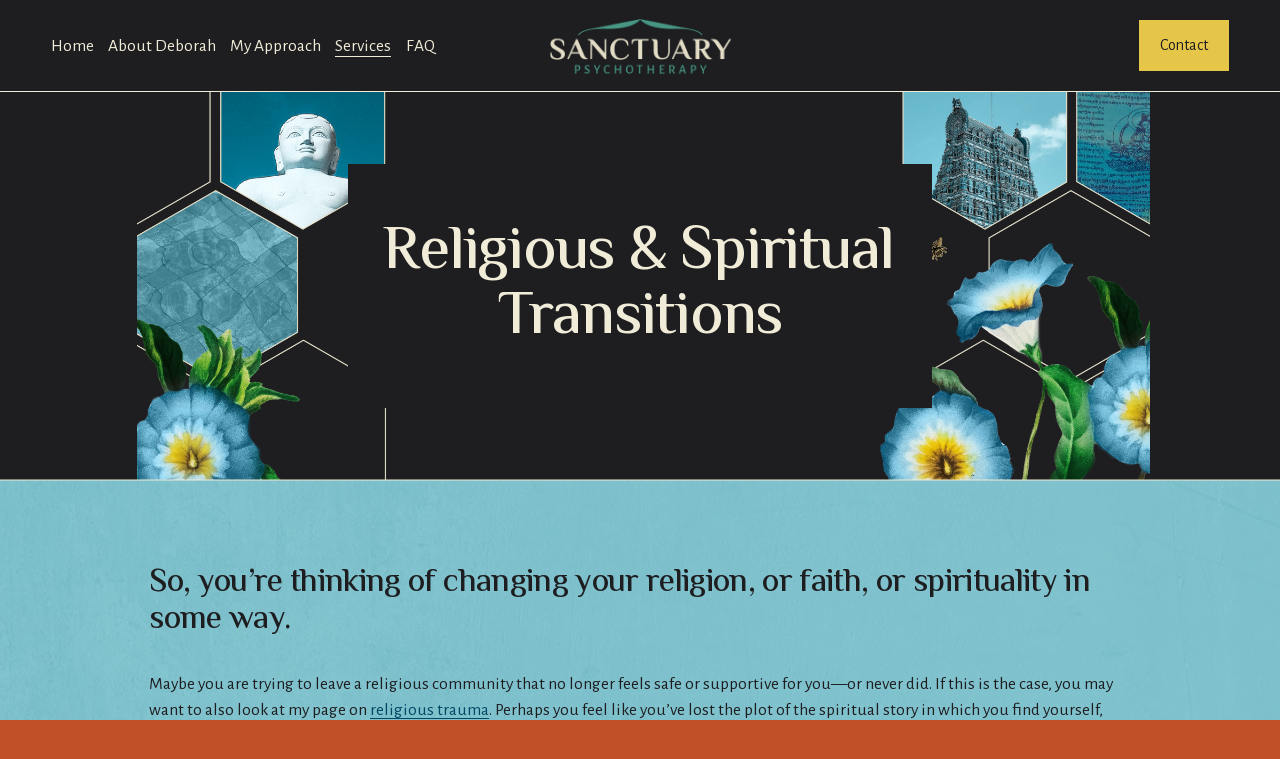

--- FILE ---
content_type: text/html;charset=utf-8
request_url: https://www.sanctuarypsychotherapy.ca/religious-spiritual-transitions/
body_size: 27091
content:
<!doctype html>
<html xmlns:og="http://opengraphprotocol.org/schema/" xmlns:fb="http://www.facebook.com/2008/fbml" lang="en-US"  >
  <head>
    <meta http-equiv="X-UA-Compatible" content="IE=edge,chrome=1">
    <meta name="viewport" content="width=device-width, initial-scale=1">
    <!-- This is Squarespace. --><!-- halibut-whale-7kw7 -->
<base href="">
<meta charset="utf-8" />
<title>Religious &amp; Spiritual Transitions &mdash; Sanctuary Psychotherapy</title>
<meta http-equiv="Accept-CH" content="Sec-CH-UA-Platform-Version, Sec-CH-UA-Model" /><link rel="icon" type="image/x-icon" media="(prefers-color-scheme: light)" href="https://images.squarespace-cdn.com/content/v1/67fec1068ee3e436281f79b0/39739f30-c9bc-4b41-a564-76e71b6a9e2c/favicon.ico?format=100w"/>
<link rel="icon" type="image/x-icon" media="(prefers-color-scheme: dark)" href="https://images.squarespace-cdn.com/content/v1/67fec1068ee3e436281f79b0/de7c54a6-780b-427f-87a7-fcb01a388b14/favicon.ico?format=100w"/>
<link rel="canonical" href="https://www.sanctuarypsychotherapy.ca/religious-spiritual-transitions"/>
<meta property="og:site_name" content="Sanctuary Psychotherapy"/>
<meta property="og:title" content="Religious &amp; Spiritual Transitions &mdash; Sanctuary Psychotherapy"/>
<meta property="og:url" content="https://www.sanctuarypsychotherapy.ca/religious-spiritual-transitions"/>
<meta property="og:type" content="website"/>
<meta property="og:description" content="Whatever may be happening for you on your path, you do have the freedom and right to determine your beliefs and/or practices, even if your current context is not supportive."/>
<meta property="og:image" content="http://static1.squarespace.com/static/67fec1068ee3e436281f79b0/t/68254afb8071be2711bee71b/1747336158343/39.png?format=1500w"/>
<meta property="og:image:width" content="1500"/>
<meta property="og:image:height" content="870"/>
<meta itemprop="name" content="Religious &amp; Spiritual Transitions — Sanctuary Psychotherapy"/>
<meta itemprop="url" content="https://www.sanctuarypsychotherapy.ca/religious-spiritual-transitions"/>
<meta itemprop="description" content="Whatever may be happening for you on your path, you do have the freedom and right to determine your beliefs and/or practices, even if your current context is not supportive."/>
<meta itemprop="thumbnailUrl" content="http://static1.squarespace.com/static/67fec1068ee3e436281f79b0/t/68254afb8071be2711bee71b/1747336158343/39.png?format=1500w"/>
<link rel="image_src" href="http://static1.squarespace.com/static/67fec1068ee3e436281f79b0/t/68254afb8071be2711bee71b/1747336158343/39.png?format=1500w" />
<meta itemprop="image" content="http://static1.squarespace.com/static/67fec1068ee3e436281f79b0/t/68254afb8071be2711bee71b/1747336158343/39.png?format=1500w"/>
<meta name="twitter:title" content="Religious &amp; Spiritual Transitions — Sanctuary Psychotherapy"/>
<meta name="twitter:image" content="http://static1.squarespace.com/static/67fec1068ee3e436281f79b0/t/68254afb8071be2711bee71b/1747336158343/39.png?format=1500w"/>
<meta name="twitter:url" content="https://www.sanctuarypsychotherapy.ca/religious-spiritual-transitions"/>
<meta name="twitter:card" content="summary"/>
<meta name="twitter:description" content="Whatever may be happening for you on your path, you do have the freedom and right to determine your beliefs and/or practices, even if your current context is not supportive."/>
<meta name="description" content="Whatever may be happening for you on your path, you do have the freedom and 
right to determine your beliefs and/or practices, even if your current 
context is not supportive." />
<link rel="preconnect" href="https://images.squarespace-cdn.com">
<link rel="preconnect" href="https://fonts.gstatic.com" crossorigin>
<link rel="stylesheet" href="https://fonts.googleapis.com/css2?family=El+Messiri:ital,wght@0,500;0,700&family=Poppins:ital,wght@0,400&family=Alegreya+Sans:ital,wght@0,400;0,500;0,700;1,400;1,700"><script type="text/javascript" crossorigin="anonymous" defer="true" nomodule="nomodule" src="//assets.squarespace.com/@sqs/polyfiller/1.6/legacy.js"></script>
<script type="text/javascript" crossorigin="anonymous" defer="true" src="//assets.squarespace.com/@sqs/polyfiller/1.6/modern.js"></script>
<script type="text/javascript">SQUARESPACE_ROLLUPS = {};</script>
<script>(function(rollups, name) { if (!rollups[name]) { rollups[name] = {}; } rollups[name].js = ["//assets.squarespace.com/universal/scripts-compressed/extract-css-runtime-60c7b04d7fbcfac3-min.en-US.js"]; })(SQUARESPACE_ROLLUPS, 'squarespace-extract_css_runtime');</script>
<script crossorigin="anonymous" src="//assets.squarespace.com/universal/scripts-compressed/extract-css-runtime-60c7b04d7fbcfac3-min.en-US.js" defer ></script><script>(function(rollups, name) { if (!rollups[name]) { rollups[name] = {}; } rollups[name].js = ["//assets.squarespace.com/universal/scripts-compressed/extract-css-moment-js-vendor-6f2a1f6ec9a41489-min.en-US.js"]; })(SQUARESPACE_ROLLUPS, 'squarespace-extract_css_moment_js_vendor');</script>
<script crossorigin="anonymous" src="//assets.squarespace.com/universal/scripts-compressed/extract-css-moment-js-vendor-6f2a1f6ec9a41489-min.en-US.js" defer ></script><script>(function(rollups, name) { if (!rollups[name]) { rollups[name] = {}; } rollups[name].js = ["//assets.squarespace.com/universal/scripts-compressed/cldr-resource-pack-22ed584d99d9b83d-min.en-US.js"]; })(SQUARESPACE_ROLLUPS, 'squarespace-cldr_resource_pack');</script>
<script crossorigin="anonymous" src="//assets.squarespace.com/universal/scripts-compressed/cldr-resource-pack-22ed584d99d9b83d-min.en-US.js" defer ></script><script>(function(rollups, name) { if (!rollups[name]) { rollups[name] = {}; } rollups[name].js = ["//assets.squarespace.com/universal/scripts-compressed/common-vendors-stable-fbd854d40b0804b7-min.en-US.js"]; })(SQUARESPACE_ROLLUPS, 'squarespace-common_vendors_stable');</script>
<script crossorigin="anonymous" src="//assets.squarespace.com/universal/scripts-compressed/common-vendors-stable-fbd854d40b0804b7-min.en-US.js" defer ></script><script>(function(rollups, name) { if (!rollups[name]) { rollups[name] = {}; } rollups[name].js = ["//assets.squarespace.com/universal/scripts-compressed/common-vendors-8a7cfb65d43b8de5-min.en-US.js"]; })(SQUARESPACE_ROLLUPS, 'squarespace-common_vendors');</script>
<script crossorigin="anonymous" src="//assets.squarespace.com/universal/scripts-compressed/common-vendors-8a7cfb65d43b8de5-min.en-US.js" defer ></script><script>(function(rollups, name) { if (!rollups[name]) { rollups[name] = {}; } rollups[name].js = ["//assets.squarespace.com/universal/scripts-compressed/common-fa18347b0041522f-min.en-US.js"]; })(SQUARESPACE_ROLLUPS, 'squarespace-common');</script>
<script crossorigin="anonymous" src="//assets.squarespace.com/universal/scripts-compressed/common-fa18347b0041522f-min.en-US.js" defer ></script><script>(function(rollups, name) { if (!rollups[name]) { rollups[name] = {}; } rollups[name].js = ["//assets.squarespace.com/universal/scripts-compressed/user-account-core-c4220b44c6951cc5-min.en-US.js"]; })(SQUARESPACE_ROLLUPS, 'squarespace-user_account_core');</script>
<script crossorigin="anonymous" src="//assets.squarespace.com/universal/scripts-compressed/user-account-core-c4220b44c6951cc5-min.en-US.js" defer ></script><script>(function(rollups, name) { if (!rollups[name]) { rollups[name] = {}; } rollups[name].css = ["//assets.squarespace.com/universal/styles-compressed/user-account-core-89dabefb87591b1e-min.en-US.css"]; })(SQUARESPACE_ROLLUPS, 'squarespace-user_account_core');</script>
<link rel="stylesheet" type="text/css" href="//assets.squarespace.com/universal/styles-compressed/user-account-core-89dabefb87591b1e-min.en-US.css"><script>(function(rollups, name) { if (!rollups[name]) { rollups[name] = {}; } rollups[name].js = ["//assets.squarespace.com/universal/scripts-compressed/performance-45cdefef297be205-min.en-US.js"]; })(SQUARESPACE_ROLLUPS, 'squarespace-performance');</script>
<script crossorigin="anonymous" src="//assets.squarespace.com/universal/scripts-compressed/performance-45cdefef297be205-min.en-US.js" defer ></script><script data-name="static-context">Static = window.Static || {}; Static.SQUARESPACE_CONTEXT = {"betaFeatureFlags":["contacts_and_campaigns_redesign","member_areas_feature","campaigns_new_image_layout_picker","supports_versioned_template_assets","marketing_automations","campaigns_discount_section_in_automations","use_react_flow_in_automations_flowchart","new_stacked_index","nested_categories","campaigns_merch_state","i18n_beta_website_locales","campaigns_import_discounts","enable_form_submission_trigger","campaigns_thumbnail_layout","bfcm_2025_enabled","override_block_styles","campaigns_discount_section_in_blasts","scripts_defer","marketing_landing_page"],"facebookAppId":"314192535267336","facebookApiVersion":"v6.0","rollups":{"squarespace-announcement-bar":{"js":"//assets.squarespace.com/universal/scripts-compressed/announcement-bar-bc29aabcad9b0321-min.en-US.js"},"squarespace-audio-player":{"css":"//assets.squarespace.com/universal/styles-compressed/audio-player-b05f5197a871c566-min.en-US.css","js":"//assets.squarespace.com/universal/scripts-compressed/audio-player-e160d216aed116bb-min.en-US.js"},"squarespace-blog-collection-list":{"css":"//assets.squarespace.com/universal/styles-compressed/blog-collection-list-b4046463b72f34e2-min.en-US.css","js":"//assets.squarespace.com/universal/scripts-compressed/blog-collection-list-f78db80fc1cd6fce-min.en-US.js"},"squarespace-calendar-block-renderer":{"css":"//assets.squarespace.com/universal/styles-compressed/calendar-block-renderer-b72d08ba4421f5a0-min.en-US.css","js":"//assets.squarespace.com/universal/scripts-compressed/calendar-block-renderer-182e89e126289b13-min.en-US.js"},"squarespace-chartjs-helpers":{"css":"//assets.squarespace.com/universal/styles-compressed/chartjs-helpers-96b256171ee039c1-min.en-US.css","js":"//assets.squarespace.com/universal/scripts-compressed/chartjs-helpers-4fd57f343946d08e-min.en-US.js"},"squarespace-comments":{"css":"//assets.squarespace.com/universal/styles-compressed/comments-d47e61fe47b5ff82-min.en-US.css","js":"//assets.squarespace.com/universal/scripts-compressed/comments-0f751aea9339e89c-min.en-US.js"},"squarespace-custom-css-popup":{"css":"//assets.squarespace.com/universal/styles-compressed/custom-css-popup-89143d073173c3e0-min.en-US.css","js":"//assets.squarespace.com/universal/scripts-compressed/custom-css-popup-5177f6aaf8a61cab-min.en-US.js"},"squarespace-dialog":{"css":"//assets.squarespace.com/universal/styles-compressed/dialog-f9093f2d526b94df-min.en-US.css","js":"//assets.squarespace.com/universal/scripts-compressed/dialog-5abd3585de282bb5-min.en-US.js"},"squarespace-events-collection":{"css":"//assets.squarespace.com/universal/styles-compressed/events-collection-b72d08ba4421f5a0-min.en-US.css","js":"//assets.squarespace.com/universal/scripts-compressed/events-collection-5fa01fd523721c94-min.en-US.js"},"squarespace-form-rendering-utils":{"js":"//assets.squarespace.com/universal/scripts-compressed/form-rendering-utils-f4179ff7edb0b04a-min.en-US.js"},"squarespace-forms":{"css":"//assets.squarespace.com/universal/styles-compressed/forms-0afd3c6ac30bbab1-min.en-US.css","js":"//assets.squarespace.com/universal/scripts-compressed/forms-3293f203da904154-min.en-US.js"},"squarespace-gallery-collection-list":{"css":"//assets.squarespace.com/universal/styles-compressed/gallery-collection-list-b4046463b72f34e2-min.en-US.css","js":"//assets.squarespace.com/universal/scripts-compressed/gallery-collection-list-07747667a3187b76-min.en-US.js"},"squarespace-image-zoom":{"css":"//assets.squarespace.com/universal/styles-compressed/image-zoom-b4046463b72f34e2-min.en-US.css","js":"//assets.squarespace.com/universal/scripts-compressed/image-zoom-60c18dc5f8f599ea-min.en-US.js"},"squarespace-pinterest":{"css":"//assets.squarespace.com/universal/styles-compressed/pinterest-b4046463b72f34e2-min.en-US.css","js":"//assets.squarespace.com/universal/scripts-compressed/pinterest-2fa208f4b63c95af-min.en-US.js"},"squarespace-popup-overlay":{"css":"//assets.squarespace.com/universal/styles-compressed/popup-overlay-b742b752f5880972-min.en-US.css","js":"//assets.squarespace.com/universal/scripts-compressed/popup-overlay-904ea14ca76293f9-min.en-US.js"},"squarespace-product-quick-view":{"css":"//assets.squarespace.com/universal/styles-compressed/product-quick-view-9052fb446c5800ee-min.en-US.css","js":"//assets.squarespace.com/universal/scripts-compressed/product-quick-view-6823f72704dca364-min.en-US.js"},"squarespace-products-collection-item-v2":{"css":"//assets.squarespace.com/universal/styles-compressed/products-collection-item-v2-b4046463b72f34e2-min.en-US.css","js":"//assets.squarespace.com/universal/scripts-compressed/products-collection-item-v2-e3a3f101748fca6e-min.en-US.js"},"squarespace-products-collection-list-v2":{"css":"//assets.squarespace.com/universal/styles-compressed/products-collection-list-v2-b4046463b72f34e2-min.en-US.css","js":"//assets.squarespace.com/universal/scripts-compressed/products-collection-list-v2-eedc544f4cc56af4-min.en-US.js"},"squarespace-search-page":{"css":"//assets.squarespace.com/universal/styles-compressed/search-page-90a67fc09b9b32c6-min.en-US.css","js":"//assets.squarespace.com/universal/scripts-compressed/search-page-7d8afa9eb5e09a2d-min.en-US.js"},"squarespace-search-preview":{"js":"//assets.squarespace.com/universal/scripts-compressed/search-preview-21194fc3d3addc8e-min.en-US.js"},"squarespace-simple-liking":{"css":"//assets.squarespace.com/universal/styles-compressed/simple-liking-701bf8bbc05ec6aa-min.en-US.css","js":"//assets.squarespace.com/universal/scripts-compressed/simple-liking-e6bc64da9e3b1cf4-min.en-US.js"},"squarespace-social-buttons":{"css":"//assets.squarespace.com/universal/styles-compressed/social-buttons-95032e5fa98e47a5-min.en-US.css","js":"//assets.squarespace.com/universal/scripts-compressed/social-buttons-81b2f14e6410778c-min.en-US.js"},"squarespace-tourdates":{"css":"//assets.squarespace.com/universal/styles-compressed/tourdates-b4046463b72f34e2-min.en-US.css","js":"//assets.squarespace.com/universal/scripts-compressed/tourdates-ebc8e4d29314c4fd-min.en-US.js"},"squarespace-website-overlays-manager":{"css":"//assets.squarespace.com/universal/styles-compressed/website-overlays-manager-07ea5a4e004e6710-min.en-US.css","js":"//assets.squarespace.com/universal/scripts-compressed/website-overlays-manager-c044e70cefe65977-min.en-US.js"}},"pageType":2,"website":{"id":"67fec1068ee3e436281f79b0","identifier":"halibut-whale-7kw7","websiteType":1,"contentModifiedOn":1747337957141,"cloneable":false,"hasBeenCloneable":false,"siteStatus":{},"language":"en-US","translationLocale":"en-US","formattingLocale":"en-US","timeZone":"America/Los_Angeles","machineTimeZoneOffset":-28800000,"timeZoneOffset":-28800000,"timeZoneAbbr":"PST","siteTitle":"Sanctuary Psychotherapy","fullSiteTitle":"Religious & Spiritual Transitions \u2014 Sanctuary Psychotherapy","location":{},"logoImageId":"682354df93bdb37a0c7f6c54","socialLogoImageId":"68254afb8071be2711bee71b","shareButtonOptions":{"2":true,"7":true,"3":true,"4":true,"8":true,"1":true,"6":true},"logoImageUrl":"//images.squarespace-cdn.com/content/v1/67fec1068ee3e436281f79b0/f929c70a-fd54-47af-829d-d5b021c44738/4.png","socialLogoImageUrl":"//images.squarespace-cdn.com/content/v1/67fec1068ee3e436281f79b0/4b185e29-7dde-483e-9bfb-c7686494d4b0/39.png","authenticUrl":"https://www.sanctuarypsychotherapy.ca","internalUrl":"https://halibut-whale-7kw7.squarespace.com","baseUrl":"https://www.sanctuarypsychotherapy.ca","primaryDomain":"www.sanctuarypsychotherapy.ca","sslSetting":3,"isHstsEnabled":true,"typekitId":"","statsMigrated":false,"imageMetadataProcessingEnabled":false,"screenshotId":"0a79f48f77113f37fb373a4c38d449a1783f1e9e0527b9689e8d3f9bb92d6e31","captchaSettings":{"enabledForDonations":false},"showOwnerLogin":false},"websiteSettings":{"id":"67fec1068ee3e436281f79c8","websiteId":"67fec1068ee3e436281f79b0","subjects":[],"country":"US","state":"CA","simpleLikingEnabled":true,"popupOverlaySettings":{"style":1,"enabledPages":[]},"commentLikesAllowed":true,"commentAnonAllowed":true,"commentThreaded":true,"commentApprovalRequired":false,"commentAvatarsOn":true,"commentSortType":2,"commentFlagThreshold":0,"commentFlagsAllowed":true,"commentEnableByDefault":true,"commentDisableAfterDaysDefault":0,"disqusShortname":"","commentsEnabled":false,"businessHours":{},"storeSettings":{"returnPolicy":null,"termsOfService":null,"privacyPolicy":null,"expressCheckout":false,"continueShoppingLinkUrl":"/","useLightCart":false,"showNoteField":false,"shippingCountryDefaultValue":"US","billToShippingDefaultValue":false,"showShippingPhoneNumber":true,"isShippingPhoneRequired":false,"showBillingPhoneNumber":true,"isBillingPhoneRequired":false,"currenciesSupported":["USD","CAD","GBP","AUD","EUR","CHF","NOK","SEK","DKK","NZD","SGD","MXN","HKD","CZK","ILS","MYR","RUB","PHP","PLN","THB","BRL","ARS","COP","IDR","INR","JPY","ZAR"],"defaultCurrency":"USD","selectedCurrency":"USD","measurementStandard":1,"showCustomCheckoutForm":false,"checkoutPageMarketingOptInEnabled":true,"enableMailingListOptInByDefault":false,"sameAsRetailLocation":false,"merchandisingSettings":{"scarcityEnabledOnProductItems":false,"scarcityEnabledOnProductBlocks":false,"scarcityMessageType":"DEFAULT_SCARCITY_MESSAGE","scarcityThreshold":10,"multipleQuantityAllowedForServices":true,"restockNotificationsEnabled":false,"restockNotificationsSuccessText":"","restockNotificationsMailingListSignUpEnabled":false,"relatedProductsEnabled":false,"relatedProductsOrdering":"random","soldOutVariantsDropdownDisabled":false,"productComposerOptedIn":false,"productComposerABTestOptedOut":false,"productReviewsEnabled":false},"minimumOrderSubtotalEnabled":false,"minimumOrderSubtotal":{"currency":"USD","value":"0.00"},"isLive":false,"multipleQuantityAllowedForServices":true},"useEscapeKeyToLogin":false,"ssBadgeType":1,"ssBadgePosition":4,"ssBadgeVisibility":1,"ssBadgeDevices":1,"pinterestOverlayOptions":{"mode":"disabled"},"userAccountsSettings":{"loginAllowed":true,"signupAllowed":true}},"cookieSettings":{"isCookieBannerEnabled":false,"isRestrictiveCookiePolicyEnabled":false,"cookieBannerText":"","cookieBannerTheme":"","cookieBannerVariant":"","cookieBannerPosition":"","cookieBannerCtaVariant":"","cookieBannerCtaText":"","cookieBannerAcceptType":"OPT_IN","cookieBannerOptOutCtaText":"","cookieBannerHasOptOut":false,"cookieBannerHasManageCookies":true,"cookieBannerManageCookiesLabel":"","cookieBannerSavedPreferencesText":"","cookieBannerSavedPreferencesLayout":"PILL"},"websiteCloneable":false,"collection":{"title":"Religious & Spiritual Transitions","id":"67fec1088ee3e436281f7b39","fullUrl":"/religious-spiritual-transitions","type":10,"permissionType":1},"subscribed":false,"appDomain":"squarespace.com","templateTweakable":true,"tweakJSON":{"form-use-theme-colors":"true","header-logo-height":"56px","header-mobile-logo-max-height":"58px","header-vert-padding":"1.4vw","header-width":"Inset","maxPageWidth":"1400px","mobile-header-vert-padding":"6vw","pagePadding":"4vw","tweak-blog-alternating-side-by-side-image-aspect-ratio":"1:1 Square","tweak-blog-alternating-side-by-side-image-spacing":"6%","tweak-blog-alternating-side-by-side-meta-spacing":"20px","tweak-blog-alternating-side-by-side-primary-meta":"Categories","tweak-blog-alternating-side-by-side-read-more-spacing":"20px","tweak-blog-alternating-side-by-side-secondary-meta":"Date","tweak-blog-basic-grid-columns":"2","tweak-blog-basic-grid-image-aspect-ratio":"3:2 Standard","tweak-blog-basic-grid-image-spacing":"50px","tweak-blog-basic-grid-meta-spacing":"37px","tweak-blog-basic-grid-primary-meta":"Categories","tweak-blog-basic-grid-read-more-spacing":"37px","tweak-blog-basic-grid-secondary-meta":"Date","tweak-blog-item-custom-width":"50","tweak-blog-item-show-author-profile":"false","tweak-blog-item-width":"Medium","tweak-blog-masonry-columns":"3","tweak-blog-masonry-horizontal-spacing":"143px","tweak-blog-masonry-image-spacing":"10px","tweak-blog-masonry-meta-spacing":"20px","tweak-blog-masonry-primary-meta":"None","tweak-blog-masonry-read-more-spacing":"7px","tweak-blog-masonry-secondary-meta":"None","tweak-blog-masonry-vertical-spacing":"106px","tweak-blog-side-by-side-image-aspect-ratio":"1:1 Square","tweak-blog-side-by-side-image-spacing":"5%","tweak-blog-side-by-side-meta-spacing":"14px","tweak-blog-side-by-side-primary-meta":"None","tweak-blog-side-by-side-read-more-spacing":"17px","tweak-blog-side-by-side-secondary-meta":"None","tweak-blog-single-column-image-spacing":"50px","tweak-blog-single-column-meta-spacing":"30px","tweak-blog-single-column-primary-meta":"Categories","tweak-blog-single-column-read-more-spacing":"30px","tweak-blog-single-column-secondary-meta":"Date","tweak-events-stacked-show-thumbnails":"true","tweak-events-stacked-thumbnail-size":"3:2 Standard","tweak-fixed-header":"true","tweak-fixed-header-style":"Basic","tweak-global-animations-animation-curve":"ease","tweak-global-animations-animation-delay":"0.6s","tweak-global-animations-animation-duration":"1.50s","tweak-global-animations-animation-style":"fade","tweak-global-animations-animation-type":"fade","tweak-global-animations-complexity-level":"detailed","tweak-global-animations-enabled":"true","tweak-portfolio-grid-basic-custom-height":"50","tweak-portfolio-grid-overlay-custom-height":"50","tweak-portfolio-hover-follow-acceleration":"10%","tweak-portfolio-hover-follow-animation-duration":"Fast","tweak-portfolio-hover-follow-animation-type":"Fade","tweak-portfolio-hover-follow-delimiter":"None","tweak-portfolio-hover-follow-front":"true","tweak-portfolio-hover-follow-layout":"Inline","tweak-portfolio-hover-follow-size":"80","tweak-portfolio-hover-follow-text-spacing-x":"1.5","tweak-portfolio-hover-follow-text-spacing-y":"1.5","tweak-portfolio-hover-static-animation-duration":"Fast","tweak-portfolio-hover-static-animation-type":"Fade","tweak-portfolio-hover-static-delimiter":"Hyphen","tweak-portfolio-hover-static-front":"true","tweak-portfolio-hover-static-layout":"Inline","tweak-portfolio-hover-static-size":"50","tweak-portfolio-hover-static-text-spacing-x":"1.5","tweak-portfolio-hover-static-text-spacing-y":"1.23","tweak-portfolio-index-background-animation-duration":"Medium","tweak-portfolio-index-background-animation-type":"Fade","tweak-portfolio-index-background-custom-height":"50","tweak-portfolio-index-background-delimiter":"None","tweak-portfolio-index-background-height":"Large","tweak-portfolio-index-background-horizontal-alignment":"Center","tweak-portfolio-index-background-link-format":"Stacked","tweak-portfolio-index-background-persist":"true","tweak-portfolio-index-background-vertical-alignment":"Middle","tweak-portfolio-index-background-width":"Full Bleed","tweak-product-basic-item-click-action":"None","tweak-product-basic-item-gallery-aspect-ratio":"3:4 Three-Four (Vertical)","tweak-product-basic-item-gallery-design":"Slideshow","tweak-product-basic-item-gallery-width":"50%","tweak-product-basic-item-hover-action":"None","tweak-product-basic-item-image-spacing":"2vw","tweak-product-basic-item-image-zoom-factor":"1.75","tweak-product-basic-item-product-variant-display":"Dropdown","tweak-product-basic-item-thumbnail-placement":"Side","tweak-product-basic-item-variant-picker-layout":"Dropdowns","tweak-products-add-to-cart-button":"false","tweak-products-columns":"2","tweak-products-gutter-column":"2vw","tweak-products-gutter-row":"2vw","tweak-products-header-text-alignment":"Middle","tweak-products-image-aspect-ratio":"1:1 Square","tweak-products-image-text-spacing":"0.5vw","tweak-products-mobile-columns":"1","tweak-products-text-alignment":"Left","tweak-products-width":"Full","tweak-transparent-header":"false"},"templateId":"5c5a519771c10ba3470d8101","templateVersion":"7.1","pageFeatures":[1,2,4],"gmRenderKey":"QUl6YVN5Q0JUUk9xNkx1dkZfSUUxcjQ2LVQ0QWVUU1YtMGQ3bXk4","templateScriptsRootUrl":"https://static1.squarespace.com/static/vta/5c5a519771c10ba3470d8101/scripts/","impersonatedSession":false,"tzData":{"zones":[[-480,"US","P%sT",null]],"rules":{"US":[[1967,2006,null,"Oct","lastSun","2:00","0","S"],[1987,2006,null,"Apr","Sun>=1","2:00","1:00","D"],[2007,"max",null,"Mar","Sun>=8","2:00","1:00","D"],[2007,"max",null,"Nov","Sun>=1","2:00","0","S"]]}},"showAnnouncementBar":false,"recaptchaEnterpriseContext":{"recaptchaEnterpriseSiteKey":"6LdDFQwjAAAAAPigEvvPgEVbb7QBm-TkVJdDTlAv"},"i18nContext":{"timeZoneData":{"id":"America/Los_Angeles","name":"Pacific Time"}},"env":"PRODUCTION","visitorFormContext":{"formFieldFormats":{"initialPhoneFormat":{"id":0,"type":"PHONE_NUMBER","country":"US","labelLocale":"en-US","fields":[{"type":"SEPARATOR","label":"(","identifier":"LeftParen","length":0,"required":false,"metadata":{}},{"type":"FIELD","label":"1","identifier":"1","length":3,"required":false,"metadata":{}},{"type":"SEPARATOR","label":")","identifier":"RightParen","length":0,"required":false,"metadata":{}},{"type":"SEPARATOR","label":" ","identifier":"Space","length":0,"required":false,"metadata":{}},{"type":"FIELD","label":"2","identifier":"2","length":3,"required":false,"metadata":{}},{"type":"SEPARATOR","label":"-","identifier":"Dash","length":0,"required":false,"metadata":{}},{"type":"FIELD","label":"3","identifier":"3","length":14,"required":false,"metadata":{}}]},"initialNameOrder":"GIVEN_FIRST","initialAddressFormat":{"id":0,"type":"ADDRESS","country":"US","labelLocale":"en","fields":[{"type":"FIELD","label":"Address Line 1","identifier":"Line1","length":0,"required":true,"metadata":{"autocomplete":"address-line1"}},{"type":"SEPARATOR","label":"\n","identifier":"Newline","length":0,"required":false,"metadata":{}},{"type":"FIELD","label":"Address Line 2","identifier":"Line2","length":0,"required":false,"metadata":{"autocomplete":"address-line2"}},{"type":"SEPARATOR","label":"\n","identifier":"Newline","length":0,"required":false,"metadata":{}},{"type":"FIELD","label":"City","identifier":"City","length":0,"required":true,"metadata":{"autocomplete":"address-level2"}},{"type":"SEPARATOR","label":",","identifier":"Comma","length":0,"required":false,"metadata":{}},{"type":"SEPARATOR","label":" ","identifier":"Space","length":0,"required":false,"metadata":{}},{"type":"FIELD","label":"State","identifier":"State","length":0,"required":true,"metadata":{"autocomplete":"address-level1"}},{"type":"SEPARATOR","label":" ","identifier":"Space","length":0,"required":false,"metadata":{}},{"type":"FIELD","label":"ZIP Code","identifier":"Zip","length":0,"required":true,"metadata":{"autocomplete":"postal-code"}}]},"countries":[{"name":"Afghanistan","code":"AF","phoneCode":"+93"},{"name":"\u00C5land Islands","code":"AX","phoneCode":"+358"},{"name":"Albania","code":"AL","phoneCode":"+355"},{"name":"Algeria","code":"DZ","phoneCode":"+213"},{"name":"American Samoa","code":"AS","phoneCode":"+1"},{"name":"Andorra","code":"AD","phoneCode":"+376"},{"name":"Angola","code":"AO","phoneCode":"+244"},{"name":"Anguilla","code":"AI","phoneCode":"+1"},{"name":"Antigua & Barbuda","code":"AG","phoneCode":"+1"},{"name":"Argentina","code":"AR","phoneCode":"+54"},{"name":"Armenia","code":"AM","phoneCode":"+374"},{"name":"Aruba","code":"AW","phoneCode":"+297"},{"name":"Ascension Island","code":"AC","phoneCode":"+247"},{"name":"Australia","code":"AU","phoneCode":"+61"},{"name":"Austria","code":"AT","phoneCode":"+43"},{"name":"Azerbaijan","code":"AZ","phoneCode":"+994"},{"name":"Bahamas","code":"BS","phoneCode":"+1"},{"name":"Bahrain","code":"BH","phoneCode":"+973"},{"name":"Bangladesh","code":"BD","phoneCode":"+880"},{"name":"Barbados","code":"BB","phoneCode":"+1"},{"name":"Belarus","code":"BY","phoneCode":"+375"},{"name":"Belgium","code":"BE","phoneCode":"+32"},{"name":"Belize","code":"BZ","phoneCode":"+501"},{"name":"Benin","code":"BJ","phoneCode":"+229"},{"name":"Bermuda","code":"BM","phoneCode":"+1"},{"name":"Bhutan","code":"BT","phoneCode":"+975"},{"name":"Bolivia","code":"BO","phoneCode":"+591"},{"name":"Bosnia & Herzegovina","code":"BA","phoneCode":"+387"},{"name":"Botswana","code":"BW","phoneCode":"+267"},{"name":"Brazil","code":"BR","phoneCode":"+55"},{"name":"British Indian Ocean Territory","code":"IO","phoneCode":"+246"},{"name":"British Virgin Islands","code":"VG","phoneCode":"+1"},{"name":"Brunei","code":"BN","phoneCode":"+673"},{"name":"Bulgaria","code":"BG","phoneCode":"+359"},{"name":"Burkina Faso","code":"BF","phoneCode":"+226"},{"name":"Burundi","code":"BI","phoneCode":"+257"},{"name":"Cambodia","code":"KH","phoneCode":"+855"},{"name":"Cameroon","code":"CM","phoneCode":"+237"},{"name":"Canada","code":"CA","phoneCode":"+1"},{"name":"Cape Verde","code":"CV","phoneCode":"+238"},{"name":"Caribbean Netherlands","code":"BQ","phoneCode":"+599"},{"name":"Cayman Islands","code":"KY","phoneCode":"+1"},{"name":"Central African Republic","code":"CF","phoneCode":"+236"},{"name":"Chad","code":"TD","phoneCode":"+235"},{"name":"Chile","code":"CL","phoneCode":"+56"},{"name":"China","code":"CN","phoneCode":"+86"},{"name":"Christmas Island","code":"CX","phoneCode":"+61"},{"name":"Cocos (Keeling) Islands","code":"CC","phoneCode":"+61"},{"name":"Colombia","code":"CO","phoneCode":"+57"},{"name":"Comoros","code":"KM","phoneCode":"+269"},{"name":"Congo - Brazzaville","code":"CG","phoneCode":"+242"},{"name":"Congo - Kinshasa","code":"CD","phoneCode":"+243"},{"name":"Cook Islands","code":"CK","phoneCode":"+682"},{"name":"Costa Rica","code":"CR","phoneCode":"+506"},{"name":"C\u00F4te d\u2019Ivoire","code":"CI","phoneCode":"+225"},{"name":"Croatia","code":"HR","phoneCode":"+385"},{"name":"Cuba","code":"CU","phoneCode":"+53"},{"name":"Cura\u00E7ao","code":"CW","phoneCode":"+599"},{"name":"Cyprus","code":"CY","phoneCode":"+357"},{"name":"Czechia","code":"CZ","phoneCode":"+420"},{"name":"Denmark","code":"DK","phoneCode":"+45"},{"name":"Djibouti","code":"DJ","phoneCode":"+253"},{"name":"Dominica","code":"DM","phoneCode":"+1"},{"name":"Dominican Republic","code":"DO","phoneCode":"+1"},{"name":"Ecuador","code":"EC","phoneCode":"+593"},{"name":"Egypt","code":"EG","phoneCode":"+20"},{"name":"El Salvador","code":"SV","phoneCode":"+503"},{"name":"Equatorial Guinea","code":"GQ","phoneCode":"+240"},{"name":"Eritrea","code":"ER","phoneCode":"+291"},{"name":"Estonia","code":"EE","phoneCode":"+372"},{"name":"Eswatini","code":"SZ","phoneCode":"+268"},{"name":"Ethiopia","code":"ET","phoneCode":"+251"},{"name":"Falkland Islands","code":"FK","phoneCode":"+500"},{"name":"Faroe Islands","code":"FO","phoneCode":"+298"},{"name":"Fiji","code":"FJ","phoneCode":"+679"},{"name":"Finland","code":"FI","phoneCode":"+358"},{"name":"France","code":"FR","phoneCode":"+33"},{"name":"French Guiana","code":"GF","phoneCode":"+594"},{"name":"French Polynesia","code":"PF","phoneCode":"+689"},{"name":"Gabon","code":"GA","phoneCode":"+241"},{"name":"Gambia","code":"GM","phoneCode":"+220"},{"name":"Georgia","code":"GE","phoneCode":"+995"},{"name":"Germany","code":"DE","phoneCode":"+49"},{"name":"Ghana","code":"GH","phoneCode":"+233"},{"name":"Gibraltar","code":"GI","phoneCode":"+350"},{"name":"Greece","code":"GR","phoneCode":"+30"},{"name":"Greenland","code":"GL","phoneCode":"+299"},{"name":"Grenada","code":"GD","phoneCode":"+1"},{"name":"Guadeloupe","code":"GP","phoneCode":"+590"},{"name":"Guam","code":"GU","phoneCode":"+1"},{"name":"Guatemala","code":"GT","phoneCode":"+502"},{"name":"Guernsey","code":"GG","phoneCode":"+44"},{"name":"Guinea","code":"GN","phoneCode":"+224"},{"name":"Guinea-Bissau","code":"GW","phoneCode":"+245"},{"name":"Guyana","code":"GY","phoneCode":"+592"},{"name":"Haiti","code":"HT","phoneCode":"+509"},{"name":"Honduras","code":"HN","phoneCode":"+504"},{"name":"Hong Kong SAR China","code":"HK","phoneCode":"+852"},{"name":"Hungary","code":"HU","phoneCode":"+36"},{"name":"Iceland","code":"IS","phoneCode":"+354"},{"name":"India","code":"IN","phoneCode":"+91"},{"name":"Indonesia","code":"ID","phoneCode":"+62"},{"name":"Iran","code":"IR","phoneCode":"+98"},{"name":"Iraq","code":"IQ","phoneCode":"+964"},{"name":"Ireland","code":"IE","phoneCode":"+353"},{"name":"Isle of Man","code":"IM","phoneCode":"+44"},{"name":"Israel","code":"IL","phoneCode":"+972"},{"name":"Italy","code":"IT","phoneCode":"+39"},{"name":"Jamaica","code":"JM","phoneCode":"+1"},{"name":"Japan","code":"JP","phoneCode":"+81"},{"name":"Jersey","code":"JE","phoneCode":"+44"},{"name":"Jordan","code":"JO","phoneCode":"+962"},{"name":"Kazakhstan","code":"KZ","phoneCode":"+7"},{"name":"Kenya","code":"KE","phoneCode":"+254"},{"name":"Kiribati","code":"KI","phoneCode":"+686"},{"name":"Kosovo","code":"XK","phoneCode":"+383"},{"name":"Kuwait","code":"KW","phoneCode":"+965"},{"name":"Kyrgyzstan","code":"KG","phoneCode":"+996"},{"name":"Laos","code":"LA","phoneCode":"+856"},{"name":"Latvia","code":"LV","phoneCode":"+371"},{"name":"Lebanon","code":"LB","phoneCode":"+961"},{"name":"Lesotho","code":"LS","phoneCode":"+266"},{"name":"Liberia","code":"LR","phoneCode":"+231"},{"name":"Libya","code":"LY","phoneCode":"+218"},{"name":"Liechtenstein","code":"LI","phoneCode":"+423"},{"name":"Lithuania","code":"LT","phoneCode":"+370"},{"name":"Luxembourg","code":"LU","phoneCode":"+352"},{"name":"Macao SAR China","code":"MO","phoneCode":"+853"},{"name":"Madagascar","code":"MG","phoneCode":"+261"},{"name":"Malawi","code":"MW","phoneCode":"+265"},{"name":"Malaysia","code":"MY","phoneCode":"+60"},{"name":"Maldives","code":"MV","phoneCode":"+960"},{"name":"Mali","code":"ML","phoneCode":"+223"},{"name":"Malta","code":"MT","phoneCode":"+356"},{"name":"Marshall Islands","code":"MH","phoneCode":"+692"},{"name":"Martinique","code":"MQ","phoneCode":"+596"},{"name":"Mauritania","code":"MR","phoneCode":"+222"},{"name":"Mauritius","code":"MU","phoneCode":"+230"},{"name":"Mayotte","code":"YT","phoneCode":"+262"},{"name":"Mexico","code":"MX","phoneCode":"+52"},{"name":"Micronesia","code":"FM","phoneCode":"+691"},{"name":"Moldova","code":"MD","phoneCode":"+373"},{"name":"Monaco","code":"MC","phoneCode":"+377"},{"name":"Mongolia","code":"MN","phoneCode":"+976"},{"name":"Montenegro","code":"ME","phoneCode":"+382"},{"name":"Montserrat","code":"MS","phoneCode":"+1"},{"name":"Morocco","code":"MA","phoneCode":"+212"},{"name":"Mozambique","code":"MZ","phoneCode":"+258"},{"name":"Myanmar (Burma)","code":"MM","phoneCode":"+95"},{"name":"Namibia","code":"NA","phoneCode":"+264"},{"name":"Nauru","code":"NR","phoneCode":"+674"},{"name":"Nepal","code":"NP","phoneCode":"+977"},{"name":"Netherlands","code":"NL","phoneCode":"+31"},{"name":"New Caledonia","code":"NC","phoneCode":"+687"},{"name":"New Zealand","code":"NZ","phoneCode":"+64"},{"name":"Nicaragua","code":"NI","phoneCode":"+505"},{"name":"Niger","code":"NE","phoneCode":"+227"},{"name":"Nigeria","code":"NG","phoneCode":"+234"},{"name":"Niue","code":"NU","phoneCode":"+683"},{"name":"Norfolk Island","code":"NF","phoneCode":"+672"},{"name":"Northern Mariana Islands","code":"MP","phoneCode":"+1"},{"name":"North Korea","code":"KP","phoneCode":"+850"},{"name":"North Macedonia","code":"MK","phoneCode":"+389"},{"name":"Norway","code":"NO","phoneCode":"+47"},{"name":"Oman","code":"OM","phoneCode":"+968"},{"name":"Pakistan","code":"PK","phoneCode":"+92"},{"name":"Palau","code":"PW","phoneCode":"+680"},{"name":"Palestinian Territories","code":"PS","phoneCode":"+970"},{"name":"Panama","code":"PA","phoneCode":"+507"},{"name":"Papua New Guinea","code":"PG","phoneCode":"+675"},{"name":"Paraguay","code":"PY","phoneCode":"+595"},{"name":"Peru","code":"PE","phoneCode":"+51"},{"name":"Philippines","code":"PH","phoneCode":"+63"},{"name":"Poland","code":"PL","phoneCode":"+48"},{"name":"Portugal","code":"PT","phoneCode":"+351"},{"name":"Puerto Rico","code":"PR","phoneCode":"+1"},{"name":"Qatar","code":"QA","phoneCode":"+974"},{"name":"R\u00E9union","code":"RE","phoneCode":"+262"},{"name":"Romania","code":"RO","phoneCode":"+40"},{"name":"Russia","code":"RU","phoneCode":"+7"},{"name":"Rwanda","code":"RW","phoneCode":"+250"},{"name":"Samoa","code":"WS","phoneCode":"+685"},{"name":"San Marino","code":"SM","phoneCode":"+378"},{"name":"S\u00E3o Tom\u00E9 & Pr\u00EDncipe","code":"ST","phoneCode":"+239"},{"name":"Saudi Arabia","code":"SA","phoneCode":"+966"},{"name":"Senegal","code":"SN","phoneCode":"+221"},{"name":"Serbia","code":"RS","phoneCode":"+381"},{"name":"Seychelles","code":"SC","phoneCode":"+248"},{"name":"Sierra Leone","code":"SL","phoneCode":"+232"},{"name":"Singapore","code":"SG","phoneCode":"+65"},{"name":"Sint Maarten","code":"SX","phoneCode":"+1"},{"name":"Slovakia","code":"SK","phoneCode":"+421"},{"name":"Slovenia","code":"SI","phoneCode":"+386"},{"name":"Solomon Islands","code":"SB","phoneCode":"+677"},{"name":"Somalia","code":"SO","phoneCode":"+252"},{"name":"South Africa","code":"ZA","phoneCode":"+27"},{"name":"South Korea","code":"KR","phoneCode":"+82"},{"name":"South Sudan","code":"SS","phoneCode":"+211"},{"name":"Spain","code":"ES","phoneCode":"+34"},{"name":"Sri Lanka","code":"LK","phoneCode":"+94"},{"name":"St. Barth\u00E9lemy","code":"BL","phoneCode":"+590"},{"name":"St. Helena","code":"SH","phoneCode":"+290"},{"name":"St. Kitts & Nevis","code":"KN","phoneCode":"+1"},{"name":"St. Lucia","code":"LC","phoneCode":"+1"},{"name":"St. Martin","code":"MF","phoneCode":"+590"},{"name":"St. Pierre & Miquelon","code":"PM","phoneCode":"+508"},{"name":"St. Vincent & Grenadines","code":"VC","phoneCode":"+1"},{"name":"Sudan","code":"SD","phoneCode":"+249"},{"name":"Suriname","code":"SR","phoneCode":"+597"},{"name":"Svalbard & Jan Mayen","code":"SJ","phoneCode":"+47"},{"name":"Sweden","code":"SE","phoneCode":"+46"},{"name":"Switzerland","code":"CH","phoneCode":"+41"},{"name":"Syria","code":"SY","phoneCode":"+963"},{"name":"Taiwan","code":"TW","phoneCode":"+886"},{"name":"Tajikistan","code":"TJ","phoneCode":"+992"},{"name":"Tanzania","code":"TZ","phoneCode":"+255"},{"name":"Thailand","code":"TH","phoneCode":"+66"},{"name":"Timor-Leste","code":"TL","phoneCode":"+670"},{"name":"Togo","code":"TG","phoneCode":"+228"},{"name":"Tokelau","code":"TK","phoneCode":"+690"},{"name":"Tonga","code":"TO","phoneCode":"+676"},{"name":"Trinidad & Tobago","code":"TT","phoneCode":"+1"},{"name":"Tristan da Cunha","code":"TA","phoneCode":"+290"},{"name":"Tunisia","code":"TN","phoneCode":"+216"},{"name":"T\u00FCrkiye","code":"TR","phoneCode":"+90"},{"name":"Turkmenistan","code":"TM","phoneCode":"+993"},{"name":"Turks & Caicos Islands","code":"TC","phoneCode":"+1"},{"name":"Tuvalu","code":"TV","phoneCode":"+688"},{"name":"U.S. Virgin Islands","code":"VI","phoneCode":"+1"},{"name":"Uganda","code":"UG","phoneCode":"+256"},{"name":"Ukraine","code":"UA","phoneCode":"+380"},{"name":"United Arab Emirates","code":"AE","phoneCode":"+971"},{"name":"United Kingdom","code":"GB","phoneCode":"+44"},{"name":"United States","code":"US","phoneCode":"+1"},{"name":"Uruguay","code":"UY","phoneCode":"+598"},{"name":"Uzbekistan","code":"UZ","phoneCode":"+998"},{"name":"Vanuatu","code":"VU","phoneCode":"+678"},{"name":"Vatican City","code":"VA","phoneCode":"+39"},{"name":"Venezuela","code":"VE","phoneCode":"+58"},{"name":"Vietnam","code":"VN","phoneCode":"+84"},{"name":"Wallis & Futuna","code":"WF","phoneCode":"+681"},{"name":"Western Sahara","code":"EH","phoneCode":"+212"},{"name":"Yemen","code":"YE","phoneCode":"+967"},{"name":"Zambia","code":"ZM","phoneCode":"+260"},{"name":"Zimbabwe","code":"ZW","phoneCode":"+263"}]},"localizedStrings":{"validation":{"noValidSelection":"A valid selection must be made.","invalidUrl":"Must be a valid URL.","stringTooLong":"Value should have a length no longer than {0}.","containsInvalidKey":"{0} contains an invalid key.","invalidTwitterUsername":"Must be a valid Twitter username.","valueOutsideRange":"Value must be in the range {0} to {1}.","invalidPassword":"Passwords should not contain whitespace.","missingRequiredSubfields":"{0} is missing required subfields: {1}","invalidCurrency":"Currency value should be formatted like 1234 or 123.99.","invalidMapSize":"Value should contain exactly {0} elements.","subfieldsRequired":"All fields in {0} are required.","formSubmissionFailed":"Form submission failed. Review the following information: {0}.","invalidCountryCode":"Country code should have an optional plus and up to 4 digits.","invalidDate":"This is not a real date.","required":"{0} is required.","invalidStringLength":"Value should be {0} characters long.","invalidEmail":"Email addresses should follow the format user@domain.com.","invalidListLength":"Value should be {0} elements long.","allEmpty":"Please fill out at least one form field.","missingRequiredQuestion":"Missing a required question.","invalidQuestion":"Contained an invalid question.","captchaFailure":"Captcha validation failed. Please try again.","stringTooShort":"Value should have a length of at least {0}.","invalid":"{0} is not valid.","formErrors":"Form Errors","containsInvalidValue":"{0} contains an invalid value.","invalidUnsignedNumber":"Numbers must contain only digits and no other characters.","invalidName":"Valid names contain only letters, numbers, spaces, ', or - characters."},"submit":"Submit","status":{"title":"{@} Block","learnMore":"Learn more"},"name":{"firstName":"First Name","lastName":"Last Name"},"lightbox":{"openForm":"Open Form"},"likert":{"agree":"Agree","stronglyDisagree":"Strongly Disagree","disagree":"Disagree","stronglyAgree":"Strongly Agree","neutral":"Neutral"},"time":{"am":"AM","second":"Second","pm":"PM","minute":"Minute","amPm":"AM/PM","hour":"Hour"},"notFound":"Form not found.","date":{"yyyy":"YYYY","year":"Year","mm":"MM","day":"Day","month":"Month","dd":"DD"},"phone":{"country":"Country","number":"Number","prefix":"Prefix","areaCode":"Area Code","line":"Line"},"submitError":"Unable to submit form. Please try again later.","address":{"stateProvince":"State/Province","country":"Country","zipPostalCode":"Zip/Postal Code","address2":"Address 2","address1":"Address 1","city":"City"},"email":{"signUp":"Sign up for news and updates"},"cannotSubmitDemoForm":"This is a demo form and cannot be submitted.","required":"(required)","invalidData":"Invalid form data."}}};</script><link rel="stylesheet" type="text/css" href="https://definitions.sqspcdn.com/website-component-definition/static-assets/website.components.button/cc008e36-e548-4ead-bece-0a526363685a_133/website.components.button.styles.css"/><script defer src="https://definitions.sqspcdn.com/website-component-definition/static-assets/website.components.button/cc008e36-e548-4ead-bece-0a526363685a_133/website.components.button.visitor.js"></script><script type="application/ld+json">{"url":"https://www.sanctuarypsychotherapy.ca","name":"Sanctuary Psychotherapy","image":"//images.squarespace-cdn.com/content/v1/67fec1068ee3e436281f79b0/f929c70a-fd54-47af-829d-d5b021c44738/4.png","@context":"http://schema.org","@type":"WebSite"}</script><script type="application/ld+json">{"address":"","image":"https://static1.squarespace.com/static/67fec1068ee3e436281f79b0/t/682354df93bdb37a0c7f6c54/1747337957141/","openingHours":"","@context":"http://schema.org","@type":"LocalBusiness"}</script><link rel="stylesheet" type="text/css" href="https://static1.squarespace.com/static/versioned-site-css/67fec1068ee3e436281f79b0/63/5c5a519771c10ba3470d8101/67fec1068ee3e436281f7a01/1704/site.css"/><script>Static.COOKIE_BANNER_CAPABLE = true;</script>
<!-- End of Squarespace Headers -->
    <link rel="stylesheet" type="text/css" href="https://static1.squarespace.com/static/vta/5c5a519771c10ba3470d8101/versioned-assets/1763142521180-7KZ6ARD8802Y7ZJ2R6XP/static.css">
  </head>

  <body
    id="collection-67fec1088ee3e436281f7b39"
    class="
      form-use-theme-colors form-field-style-outline form-field-shape-square form-field-border-all form-field-checkbox-type-icon form-field-checkbox-fill-outline form-field-checkbox-color-normal form-field-checkbox-shape-square form-field-checkbox-layout-stack form-field-radio-type-icon form-field-radio-fill-outline form-field-radio-color-normal form-field-radio-shape-square form-field-radio-layout-stack form-field-survey-fill-outline form-field-survey-color-normal form-field-survey-shape-square form-field-hover-focus-opacity form-submit-button-style-bar tweak-portfolio-grid-overlay-width-inset tweak-portfolio-grid-overlay-height-small tweak-portfolio-grid-overlay-image-aspect-ratio-32-standard tweak-portfolio-grid-overlay-text-placement-center tweak-portfolio-grid-overlay-show-text-before-hover image-block-poster-text-alignment-left image-block-card-content-position-center image-block-card-text-alignment-left image-block-overlap-content-position-center image-block-overlap-text-alignment-left image-block-collage-content-position-center image-block-collage-text-alignment-left image-block-stack-text-alignment-left tweak-blog-single-column-width-full tweak-blog-single-column-text-alignment-center tweak-blog-single-column-image-placement-above tweak-blog-single-column-delimiter-bullet tweak-blog-single-column-read-more-style-show tweak-blog-single-column-primary-meta-categories tweak-blog-single-column-secondary-meta-date tweak-blog-single-column-meta-position-top tweak-blog-single-column-content-full-post tweak-blog-item-width-medium tweak-blog-item-text-alignment-left tweak-blog-item-meta-position-below-title     tweak-blog-item-delimiter-bullet primary-button-style-outline primary-button-shape-square secondary-button-style-outline secondary-button-shape-square tertiary-button-style-solid tertiary-button-shape-square tweak-events-stacked-width-inset tweak-events-stacked-height-large  tweak-events-stacked-show-thumbnails tweak-events-stacked-thumbnail-size-32-standard tweak-events-stacked-date-style-side-tag tweak-events-stacked-show-time   tweak-events-stacked-show-excerpt  tweak-blog-basic-grid-width-inset tweak-blog-basic-grid-image-aspect-ratio-32-standard tweak-blog-basic-grid-text-alignment-left tweak-blog-basic-grid-delimiter-bullet tweak-blog-basic-grid-image-placement-above tweak-blog-basic-grid-read-more-style-show tweak-blog-basic-grid-primary-meta-categories tweak-blog-basic-grid-secondary-meta-date tweak-blog-basic-grid-excerpt-show header-overlay-alignment-center tweak-portfolio-index-background-link-format-stacked tweak-portfolio-index-background-width-full-bleed tweak-portfolio-index-background-height-large tweak-portfolio-index-background-persist tweak-portfolio-index-background-vertical-alignment-middle tweak-portfolio-index-background-horizontal-alignment-center tweak-portfolio-index-background-delimiter-none tweak-portfolio-index-background-animation-type-fade tweak-portfolio-index-background-animation-duration-medium tweak-portfolio-hover-follow-layout-inline tweak-portfolio-hover-follow-front tweak-portfolio-hover-follow-delimiter-none tweak-portfolio-hover-follow-animation-type-fade tweak-portfolio-hover-follow-animation-duration-fast tweak-portfolio-hover-static-layout-inline tweak-portfolio-hover-static-front tweak-portfolio-hover-static-delimiter-hyphen tweak-portfolio-hover-static-animation-type-fade tweak-portfolio-hover-static-animation-duration-fast tweak-blog-alternating-side-by-side-width-full tweak-blog-alternating-side-by-side-image-aspect-ratio-11-square tweak-blog-alternating-side-by-side-text-alignment-left tweak-blog-alternating-side-by-side-read-more-style-show tweak-blog-alternating-side-by-side-image-text-alignment-middle tweak-blog-alternating-side-by-side-delimiter-bullet tweak-blog-alternating-side-by-side-meta-position-top tweak-blog-alternating-side-by-side-primary-meta-categories tweak-blog-alternating-side-by-side-secondary-meta-date tweak-blog-alternating-side-by-side-excerpt-show tweak-global-animations-enabled tweak-global-animations-complexity-level-detailed tweak-global-animations-animation-style-fade tweak-global-animations-animation-type-fade tweak-global-animations-animation-curve-ease tweak-blog-masonry-width-inset tweak-blog-masonry-text-alignment-left tweak-blog-masonry-primary-meta-none tweak-blog-masonry-secondary-meta-none tweak-blog-masonry-meta-position-top tweak-blog-masonry-read-more-style-show tweak-blog-masonry-delimiter-space tweak-blog-masonry-image-placement-above tweak-blog-masonry-excerpt-hide header-width-inset  tweak-fixed-header tweak-fixed-header-style-basic tweak-blog-side-by-side-width-inset tweak-blog-side-by-side-image-placement-left tweak-blog-side-by-side-image-aspect-ratio-11-square tweak-blog-side-by-side-primary-meta-none tweak-blog-side-by-side-secondary-meta-none tweak-blog-side-by-side-meta-position-top tweak-blog-side-by-side-text-alignment-left tweak-blog-side-by-side-image-text-alignment-middle tweak-blog-side-by-side-read-more-style-show tweak-blog-side-by-side-delimiter-bullet tweak-blog-side-by-side-excerpt-show tweak-portfolio-grid-basic-width-inset tweak-portfolio-grid-basic-height-small tweak-portfolio-grid-basic-image-aspect-ratio-34-three-four-vertical tweak-portfolio-grid-basic-text-alignment-left tweak-portfolio-grid-basic-hover-effect-fade hide-opentable-icons opentable-style-dark tweak-product-quick-view-button-style-floating tweak-product-quick-view-button-position-bottom tweak-product-quick-view-lightbox-excerpt-display-truncate tweak-product-quick-view-lightbox-show-arrows tweak-product-quick-view-lightbox-show-close-button tweak-product-quick-view-lightbox-controls-weight-light native-currency-code-usd collection-type-page collection-67fec1088ee3e436281f7b39 collection-layout-default mobile-style-available sqs-seven-one
      
        
          
            
              
            
          
        
      
    "
    tabindex="-1"
  >
    <div
      id="siteWrapper"
      class="clearfix site-wrapper"
    >
      
        <div id="floatingCart" class="floating-cart hidden">
          <a href="/cart" class="icon icon--stroke icon--fill icon--cart sqs-custom-cart">
            <span class="Cart-inner">
              



  <svg class="icon icon--cart" width="61" height="49" viewBox="0 0 61 49">
  <path fill-rule="evenodd" clip-rule="evenodd" d="M0.5 2C0.5 1.17157 1.17157 0.5 2 0.5H13.6362C14.3878 0.5 15.0234 1.05632 15.123 1.80135L16.431 11.5916H59C59.5122 11.5916 59.989 11.8529 60.2645 12.2847C60.54 12.7165 60.5762 13.2591 60.3604 13.7236L50.182 35.632C49.9361 36.1614 49.4054 36.5 48.8217 36.5H18.0453C17.2937 36.5 16.6581 35.9437 16.5585 35.1987L12.3233 3.5H2C1.17157 3.5 0.5 2.82843 0.5 2ZM16.8319 14.5916L19.3582 33.5H47.8646L56.6491 14.5916H16.8319Z" />
  <path d="M18.589 35H49.7083L60 13H16L18.589 35Z" />
  <path d="M21 49C23.2091 49 25 47.2091 25 45C25 42.7909 23.2091 41 21 41C18.7909 41 17 42.7909 17 45C17 47.2091 18.7909 49 21 49Z" />
  <path d="M45 49C47.2091 49 49 47.2091 49 45C49 42.7909 47.2091 41 45 41C42.7909 41 41 42.7909 41 45C41 47.2091 42.7909 49 45 49Z" />
</svg>

              <div class="legacy-cart icon-cart-quantity">
                <span class="sqs-cart-quantity">0</span>
              </div>
            </span>
          </a>
        </div>
      

      












  <header
    data-test="header"
    id="header"
    
    class="
      
        black
      
      header theme-col--primary
    "
    data-section-theme="black"
    data-controller="Header"
    data-current-styles="{
&quot;layout&quot;: &quot;brandingCenter&quot;,
&quot;action&quot;: {
&quot;href&quot;: &quot;/contact&quot;,
&quot;buttonText&quot;: &quot;Contact&quot;,
&quot;newWindow&quot;: false
},
&quot;showSocial&quot;: false,
&quot;socialOptions&quot;: {
&quot;socialBorderShape&quot;: &quot;none&quot;,
&quot;socialBorderStyle&quot;: &quot;outline&quot;,
&quot;socialBorderThickness&quot;: {
&quot;unit&quot;: &quot;px&quot;,
&quot;value&quot;: 1.0
}
},
&quot;sectionTheme&quot;: &quot;black&quot;,
&quot;menuOverlayTheme&quot;: &quot;black&quot;,
&quot;menuOverlayAnimation&quot;: &quot;fade&quot;,
&quot;cartStyle&quot;: &quot;cart&quot;,
&quot;cartText&quot;: &quot;Cart&quot;,
&quot;showEmptyCartState&quot;: true,
&quot;cartOptions&quot;: {
&quot;iconType&quot;: &quot;solid-7&quot;,
&quot;cartBorderShape&quot;: &quot;none&quot;,
&quot;cartBorderStyle&quot;: &quot;outline&quot;,
&quot;cartBorderThickness&quot;: {
&quot;unit&quot;: &quot;px&quot;,
&quot;value&quot;: 1.0
}
},
&quot;showButton&quot;: true,
&quot;showCart&quot;: false,
&quot;showAccountLogin&quot;: false,
&quot;headerStyle&quot;: &quot;theme&quot;,
&quot;languagePicker&quot;: {
&quot;enabled&quot;: false,
&quot;iconEnabled&quot;: false,
&quot;iconType&quot;: &quot;globe&quot;,
&quot;flagShape&quot;: &quot;shiny&quot;,
&quot;languageFlags&quot;: [ ]
},
&quot;iconOptions&quot;: {
&quot;desktopDropdownIconOptions&quot;: {
&quot;size&quot;: {
&quot;unit&quot;: &quot;em&quot;,
&quot;value&quot;: 1.0
},
&quot;iconSpacing&quot;: {
&quot;unit&quot;: &quot;em&quot;,
&quot;value&quot;: 0.35
},
&quot;strokeWidth&quot;: {
&quot;unit&quot;: &quot;px&quot;,
&quot;value&quot;: 1.0
},
&quot;endcapType&quot;: &quot;square&quot;,
&quot;folderDropdownIcon&quot;: &quot;none&quot;,
&quot;languagePickerIcon&quot;: &quot;openArrowHead&quot;
},
&quot;mobileDropdownIconOptions&quot;: {
&quot;size&quot;: {
&quot;unit&quot;: &quot;em&quot;,
&quot;value&quot;: 0.8
},
&quot;iconSpacing&quot;: {
&quot;unit&quot;: &quot;em&quot;,
&quot;value&quot;: 0.15
},
&quot;strokeWidth&quot;: {
&quot;unit&quot;: &quot;px&quot;,
&quot;value&quot;: 0.5
},
&quot;endcapType&quot;: &quot;round&quot;,
&quot;folderDropdownIcon&quot;: &quot;openArrow&quot;,
&quot;languagePickerIcon&quot;: &quot;openArrowHead&quot;
}
},
&quot;mobileOptions&quot;: {
&quot;layout&quot;: &quot;logoCenterNavLeft&quot;,
&quot;menuIconOptions&quot;: {
&quot;style&quot;: &quot;doubleLineHamburger&quot;,
&quot;thickness&quot;: {
&quot;unit&quot;: &quot;px&quot;,
&quot;value&quot;: 1.0
}
}
},
&quot;solidOptions&quot;: {
&quot;headerOpacity&quot;: {
&quot;unit&quot;: &quot;%&quot;,
&quot;value&quot;: 38.0
},
&quot;blurBackground&quot;: {
&quot;enabled&quot;: false,
&quot;blurRadius&quot;: {
&quot;unit&quot;: &quot;px&quot;,
&quot;value&quot;: 12.0
}
},
&quot;backgroundColor&quot;: {
&quot;type&quot;: &quot;SITE_PALETTE_COLOR&quot;,
&quot;sitePaletteColor&quot;: {
&quot;colorName&quot;: &quot;black&quot;,
&quot;alphaModifier&quot;: 1.0
}
},
&quot;navigationColor&quot;: {
&quot;type&quot;: &quot;SITE_PALETTE_COLOR&quot;,
&quot;sitePaletteColor&quot;: {
&quot;colorName&quot;: &quot;white&quot;,
&quot;alphaModifier&quot;: 1.0
}
}
},
&quot;gradientOptions&quot;: {
&quot;gradientType&quot;: &quot;faded&quot;,
&quot;headerOpacity&quot;: {
&quot;unit&quot;: &quot;%&quot;,
&quot;value&quot;: 90.0
},
&quot;blurBackground&quot;: {
&quot;enabled&quot;: false,
&quot;blurRadius&quot;: {
&quot;unit&quot;: &quot;px&quot;,
&quot;value&quot;: 12.0
}
},
&quot;backgroundColor&quot;: {
&quot;type&quot;: &quot;SITE_PALETTE_COLOR&quot;,
&quot;sitePaletteColor&quot;: {
&quot;colorName&quot;: &quot;white&quot;,
&quot;alphaModifier&quot;: 1.0
}
},
&quot;navigationColor&quot;: {
&quot;type&quot;: &quot;SITE_PALETTE_COLOR&quot;,
&quot;sitePaletteColor&quot;: {
&quot;colorName&quot;: &quot;black&quot;,
&quot;alphaModifier&quot;: 1.0
}
}
},
&quot;dropShadowOptions&quot;: {
&quot;enabled&quot;: false,
&quot;blur&quot;: {
&quot;unit&quot;: &quot;px&quot;,
&quot;value&quot;: 12.0
},
&quot;spread&quot;: {
&quot;unit&quot;: &quot;px&quot;,
&quot;value&quot;: 0.0
},
&quot;distance&quot;: {
&quot;unit&quot;: &quot;px&quot;,
&quot;value&quot;: 12.0
}
},
&quot;borderOptions&quot;: {
&quot;enabled&quot;: true,
&quot;position&quot;: &quot;bottom&quot;,
&quot;thickness&quot;: {
&quot;unit&quot;: &quot;px&quot;,
&quot;value&quot;: 1.0
},
&quot;color&quot;: {
&quot;type&quot;: &quot;SITE_PALETTE_COLOR&quot;,
&quot;sitePaletteColor&quot;: {
&quot;colorName&quot;: &quot;white&quot;,
&quot;alphaModifier&quot;: 1.0
}
}
},
&quot;showPromotedElement&quot;: false,
&quot;buttonVariant&quot;: &quot;tertiary&quot;,
&quot;blurBackground&quot;: {
&quot;enabled&quot;: false,
&quot;blurRadius&quot;: {
&quot;unit&quot;: &quot;px&quot;,
&quot;value&quot;: 12.0
}
},
&quot;headerOpacity&quot;: {
&quot;unit&quot;: &quot;%&quot;,
&quot;value&quot;: 100.0
}
}"
    data-section-id="header"
    data-header-style="theme"
    data-language-picker="{
&quot;enabled&quot;: false,
&quot;iconEnabled&quot;: false,
&quot;iconType&quot;: &quot;globe&quot;,
&quot;flagShape&quot;: &quot;shiny&quot;,
&quot;languageFlags&quot;: [ ]
}"
    
    data-first-focusable-element
    tabindex="-1"
    style="
      
      
        --headerBorderColor: hsla(var(--white-hsl), 1);
      
      
        --solidHeaderBackgroundColor: hsla(var(--black-hsl), 1);
      
      
        --solidHeaderNavigationColor: hsla(var(--white-hsl), 1);
      
      
        --gradientHeaderBackgroundColor: hsla(var(--white-hsl), 1);
      
      
        --gradientHeaderNavigationColor: hsla(var(--black-hsl), 1);
      
    "
  >
    <svg  style="display:none" viewBox="0 0 22 22" xmlns="http://www.w3.org/2000/svg">
  <symbol id="circle" >
    <path d="M11.5 17C14.5376 17 17 14.5376 17 11.5C17 8.46243 14.5376 6 11.5 6C8.46243 6 6 8.46243 6 11.5C6 14.5376 8.46243 17 11.5 17Z" fill="none" />
  </symbol>

  <symbol id="circleFilled" >
    <path d="M11.5 17C14.5376 17 17 14.5376 17 11.5C17 8.46243 14.5376 6 11.5 6C8.46243 6 6 8.46243 6 11.5C6 14.5376 8.46243 17 11.5 17Z" />
  </symbol>

  <symbol id="dash" >
    <path d="M11 11H19H3" />
  </symbol>

  <symbol id="squareFilled" >
    <rect x="6" y="6" width="11" height="11" />
  </symbol>

  <symbol id="square" >
    <rect x="7" y="7" width="9" height="9" fill="none" stroke="inherit" />
  </symbol>
  
  <symbol id="plus" >
    <path d="M11 3V19" />
    <path d="M19 11L3 11"/>
  </symbol>
  
  <symbol id="closedArrow" >
    <path d="M11 11V2M11 18.1797L17 11.1477L5 11.1477L11 18.1797Z" fill="none" />
  </symbol>
  
  <symbol id="closedArrowFilled" >
    <path d="M11 11L11 2" stroke="inherit" fill="none"  />
    <path fill-rule="evenodd" clip-rule="evenodd" d="M2.74695 9.38428L19.038 9.38428L10.8925 19.0846L2.74695 9.38428Z" stroke-width="1" />
  </symbol>
  
  <symbol id="closedArrowHead" viewBox="0 0 22 22"  xmlns="http://www.w3.org/2000/symbol">
    <path d="M18 7L11 15L4 7L18 7Z" fill="none" stroke="inherit" />
  </symbol>
  
  
  <symbol id="closedArrowHeadFilled" viewBox="0 0 22 22"  xmlns="http://www.w3.org/2000/symbol">
    <path d="M18.875 6.5L11 15.5L3.125 6.5L18.875 6.5Z" />
  </symbol>
  
  <symbol id="openArrow" >
    <path d="M11 18.3591L11 3" stroke="inherit" fill="none"  />
    <path d="M18 11.5L11 18.5L4 11.5" stroke="inherit" fill="none"  />
  </symbol>
  
  <symbol id="openArrowHead" >
    <path d="M18 7L11 14L4 7" fill="none" />
  </symbol>

  <symbol id="pinchedArrow" >
    <path d="M11 17.3591L11 2" fill="none" />
    <path d="M2 11C5.85455 12.2308 8.81818 14.9038 11 18C13.1818 14.8269 16.1455 12.1538 20 11" fill="none" />
  </symbol>

  <symbol id="pinchedArrowFilled" >
    <path d="M11.05 10.4894C7.04096 8.73759 1.05005 8 1.05005 8C6.20459 11.3191 9.41368 14.1773 11.05 21C12.6864 14.0851 15.8955 11.227 21.05 8C21.05 8 15.0591 8.73759 11.05 10.4894Z" stroke-width="1"/>
    <path d="M11 11L11 1" fill="none"/>
  </symbol>

  <symbol id="pinchedArrowHead" >
    <path d="M2 7.24091C5.85455 8.40454 8.81818 10.9318 11 13.8591C13.1818 10.8591 16.1455 8.33181 20 7.24091"  fill="none" />
  </symbol>
  
  <symbol id="pinchedArrowHeadFilled" >
    <path d="M11.05 7.1591C7.04096 5.60456 1.05005 4.95001 1.05005 4.95001C6.20459 7.89547 9.41368 10.4318 11.05 16.4864C12.6864 10.35 15.8955 7.81365 21.05 4.95001C21.05 4.95001 15.0591 5.60456 11.05 7.1591Z" />
  </symbol>

</svg>
    
<div class="sqs-announcement-bar-dropzone"></div>

    <div class="header-announcement-bar-wrapper">
      
      <a
        href="#page"
        class="header-skip-link sqs-button-element--primary"
      >
        Skip to Content
      </a>
      


<style>
    @supports (-webkit-backdrop-filter: none) or (backdrop-filter: none) {
        .header-blur-background {
            
            
        }
    }
</style>
      <div
        class="header-border"
        data-header-style="theme"
        data-header-border="true"
        data-test="header-border"
        style="


  
    border-width: 0px 0px 1px 0px !important;
  



"
      ></div>
      <div
        class="header-dropshadow"
        data-header-style="theme"
        data-header-dropshadow="false"
        data-test="header-dropshadow"
        style=""
      ></div>
      
      

      <div class='header-inner container--fluid
        
        
        
        
        
        
        
         header-mobile-layout-logo-center-nav-left
        
        
        
        
        
         header-layout-branding-center
        
        
        
        
        
        '
        data-test="header-inner"
        >
        <!-- Background -->
        <div class="header-background theme-bg--primary"></div>

        <div class="header-display-desktop" data-content-field="site-title">
          

          

          

          

          

          
          
            
            <!-- Social -->
            
          
            
            <!-- Title and nav wrapper -->
            <div class="header-title-nav-wrapper">
              

              

              
                
                <!-- Nav -->
                <div class="header-nav">
                  <div class="header-nav-wrapper">
                    <nav class="header-nav-list">
                      


  
    <div class="header-nav-item header-nav-item--collection header-nav-item--homepage">
      <a
        href="/"
        data-animation-role="header-element"
        
      >
        Home
      </a>
    </div>
  
  
  


  
    <div class="header-nav-item header-nav-item--collection">
      <a
        href="/about"
        data-animation-role="header-element"
        
      >
        About Deborah
      </a>
    </div>
  
  
  


  
    <div class="header-nav-item header-nav-item--collection">
      <a
        href="/spiritually-integrated-psychotherapy"
        data-animation-role="header-element"
        
      >
        My Approach
      </a>
    </div>
  
  
  


  
    <div class="header-nav-item header-nav-item--folder header-nav-item--active">
      <a
        class="header-nav-folder-title"
        href="/services"
        data-animation-role="header-element"
        aria-expanded="false"
        aria-label="folder dropdown"
        aria-controls="services"
        
          
          aria-current="true"
        
      >
      <span class="header-nav-folder-title-text">
        Services
      </span>
      </a>
      <div class="header-nav-folder-content" id="services">
        
          
            <div class="header-nav-folder-item">
              <a
                href="/scrupulosity-religious-moral-ocd"
                
              >
                <span class="header-nav-folder-item-content">
                  Scrupulosity: Religious &amp; Moral OCD
                </span>
              </a>
            </div>
          
          
        
          
            <div class="header-nav-folder-item">
              <a
                href="/identitychallenges"
                
              >
                <span class="header-nav-folder-item-content">
                  Identity Challenges
                </span>
              </a>
            </div>
          
          
        
          
            <div class="header-nav-folder-item header-nav-folder-item--active">
              <a
                href="/religious-spiritual-transitions"
                
                  aria-current="page"
                
              >
                <span class="header-nav-folder-item-content">
                  Religious &amp; Spiritual Transitions
                </span>
              </a>
            </div>
          
          
        
          
            <div class="header-nav-folder-item">
              <a
                href="/religious-trauma"
                
              >
                <span class="header-nav-folder-item-content">
                  Religious Trauma &amp; Spiritual Abuse
                </span>
              </a>
            </div>
          
          
        
          
            <div class="header-nav-folder-item">
              <a
                href="/interfaith-interethnic-intercultural-relationships"
                
              >
                <span class="header-nav-folder-item-content">
                  Interfaith &amp; Intercultural Relationships
                </span>
              </a>
            </div>
          
          
        
          
            <div class="header-nav-folder-item">
              <a
                href="/hoarding"
                
              >
                <span class="header-nav-folder-item-content">
                  Hoarding Disorder
                </span>
              </a>
            </div>
          
          
        
      </div>
    </div>
  
  


  
    <div class="header-nav-item header-nav-item--collection">
      <a
        href="/faq"
        data-animation-role="header-element"
        
      >
        FAQ
      </a>
    </div>
  
  
  



                    </nav>
                  </div>
                </div>
              
                
                <!-- Title -->
                
                  <div
                    class="
                      header-title
                      
                    "
                    data-animation-role="header-element"
                  >
                    
                      <div class="header-title-logo">
                        <a href="/" data-animation-role="header-element">
                        
<img elementtiming="nbf-header-logo-desktop" src="//images.squarespace-cdn.com/content/v1/67fec1068ee3e436281f79b0/f929c70a-fd54-47af-829d-d5b021c44738/4.png?format=1500w" alt="Sanctuary Psychotherapy" style="display:block" fetchpriority="high" loading="eager" decoding="async" data-loader="raw">

                        </a>
                      </div>

                    
                    
                  </div>
                
              
              
            </div>
          
            
            <!-- Actions -->
            <div class="header-actions header-actions--right">
              
                
              
              

              

            
            

              
              <div class="showOnMobile">
                
              </div>

              
              <div class="showOnDesktop">
                
              </div>

              
                <div class="header-actions-action header-actions-action--cta" data-animation-role="header-element">
                  <a
                    class="btn btn--border theme-btn--primary-inverse sqs-button-element--tertiary"
                    href="/contact"
                    
                  >
                    Contact
                  </a>
                </div>
              
            </div>
          
            


<style>
  .top-bun, 
  .patty, 
  .bottom-bun {
    height: 1px;
  }
</style>

<!-- Burger -->
<div class="header-burger

  menu-overlay-has-visible-non-navigation-items


  
" data-animation-role="header-element">
  <button class="header-burger-btn burger" data-test="header-burger">
    <span hidden class="js-header-burger-open-title visually-hidden">Open Menu</span>
    <span hidden class="js-header-burger-close-title visually-hidden">Close Menu</span>
    <div class="burger-box">
      <div class="burger-inner header-menu-icon-doubleLineHamburger">
        <div class="top-bun"></div>
        <div class="patty"></div>
        <div class="bottom-bun"></div>
      </div>
    </div>
  </button>
</div>

          
          
          
          
          

        </div>
        <div class="header-display-mobile" data-content-field="site-title">
          
          
          
          
            
            <!-- Social -->
            
          
            


<style>
  .top-bun, 
  .patty, 
  .bottom-bun {
    height: 1px;
  }
</style>

<!-- Burger -->
<div class="header-burger

  menu-overlay-has-visible-non-navigation-items


  
" data-animation-role="header-element">
  <button class="header-burger-btn burger" data-test="header-burger">
    <span hidden class="js-header-burger-open-title visually-hidden">Open Menu</span>
    <span hidden class="js-header-burger-close-title visually-hidden">Close Menu</span>
    <div class="burger-box">
      <div class="burger-inner header-menu-icon-doubleLineHamburger">
        <div class="top-bun"></div>
        <div class="patty"></div>
        <div class="bottom-bun"></div>
      </div>
    </div>
  </button>
</div>

            
            <!-- Title and nav wrapper -->
            <div class="header-title-nav-wrapper">
              

              

              
                
                <!-- Nav -->
                <div class="header-nav">
                  <div class="header-nav-wrapper">
                    <nav class="header-nav-list">
                      


  
    <div class="header-nav-item header-nav-item--collection header-nav-item--homepage">
      <a
        href="/"
        data-animation-role="header-element"
        
      >
        Home
      </a>
    </div>
  
  
  


  
    <div class="header-nav-item header-nav-item--collection">
      <a
        href="/about"
        data-animation-role="header-element"
        
      >
        About Deborah
      </a>
    </div>
  
  
  


  
    <div class="header-nav-item header-nav-item--collection">
      <a
        href="/spiritually-integrated-psychotherapy"
        data-animation-role="header-element"
        
      >
        My Approach
      </a>
    </div>
  
  
  


  
    <div class="header-nav-item header-nav-item--folder header-nav-item--active">
      <a
        class="header-nav-folder-title"
        href="/services"
        data-animation-role="header-element"
        aria-expanded="false"
        aria-label="folder dropdown"
        aria-controls="services"
        
          
          aria-current="true"
        
      >
      <span class="header-nav-folder-title-text">
        Services
      </span>
      </a>
      <div class="header-nav-folder-content" id="services">
        
          
            <div class="header-nav-folder-item">
              <a
                href="/scrupulosity-religious-moral-ocd"
                
              >
                <span class="header-nav-folder-item-content">
                  Scrupulosity: Religious &amp; Moral OCD
                </span>
              </a>
            </div>
          
          
        
          
            <div class="header-nav-folder-item">
              <a
                href="/identitychallenges"
                
              >
                <span class="header-nav-folder-item-content">
                  Identity Challenges
                </span>
              </a>
            </div>
          
          
        
          
            <div class="header-nav-folder-item header-nav-folder-item--active">
              <a
                href="/religious-spiritual-transitions"
                
                  aria-current="page"
                
              >
                <span class="header-nav-folder-item-content">
                  Religious &amp; Spiritual Transitions
                </span>
              </a>
            </div>
          
          
        
          
            <div class="header-nav-folder-item">
              <a
                href="/religious-trauma"
                
              >
                <span class="header-nav-folder-item-content">
                  Religious Trauma &amp; Spiritual Abuse
                </span>
              </a>
            </div>
          
          
        
          
            <div class="header-nav-folder-item">
              <a
                href="/interfaith-interethnic-intercultural-relationships"
                
              >
                <span class="header-nav-folder-item-content">
                  Interfaith &amp; Intercultural Relationships
                </span>
              </a>
            </div>
          
          
        
          
            <div class="header-nav-folder-item">
              <a
                href="/hoarding"
                
              >
                <span class="header-nav-folder-item-content">
                  Hoarding Disorder
                </span>
              </a>
            </div>
          
          
        
      </div>
    </div>
  
  


  
    <div class="header-nav-item header-nav-item--collection">
      <a
        href="/faq"
        data-animation-role="header-element"
        
      >
        FAQ
      </a>
    </div>
  
  
  



                    </nav>
                  </div>
                </div>
              
                
                <!-- Title -->
                
                  <div
                    class="
                      header-title
                      
                    "
                    data-animation-role="header-element"
                  >
                    
                      <div class="header-title-logo">
                        <a href="/" data-animation-role="header-element">
                        
<img elementtiming="nbf-header-logo-desktop" src="//images.squarespace-cdn.com/content/v1/67fec1068ee3e436281f79b0/f929c70a-fd54-47af-829d-d5b021c44738/4.png?format=1500w" alt="Sanctuary Psychotherapy" style="display:block" fetchpriority="high" loading="eager" decoding="async" data-loader="raw">

                        </a>
                      </div>

                    
                    
                  </div>
                
              
              
            </div>
          
            
            <!-- Actions -->
            <div class="header-actions header-actions--right">
              
                
              
              

              

            
            

              
              <div class="showOnMobile">
                
              </div>

              
              <div class="showOnDesktop">
                
              </div>

              
                <div class="header-actions-action header-actions-action--cta" data-animation-role="header-element">
                  <a
                    class="btn btn--border theme-btn--primary-inverse sqs-button-element--tertiary"
                    href="/contact"
                    
                  >
                    Contact
                  </a>
                </div>
              
            </div>
          
          
          
        </div>
      </div>
    </div>
    <!-- (Mobile) Menu Navigation -->
    <div class="header-menu header-menu--folder-list
      black
      
      
      
      
      "
      data-section-theme="black"
      data-current-styles="{
&quot;layout&quot;: &quot;brandingCenter&quot;,
&quot;action&quot;: {
&quot;href&quot;: &quot;/contact&quot;,
&quot;buttonText&quot;: &quot;Contact&quot;,
&quot;newWindow&quot;: false
},
&quot;showSocial&quot;: false,
&quot;socialOptions&quot;: {
&quot;socialBorderShape&quot;: &quot;none&quot;,
&quot;socialBorderStyle&quot;: &quot;outline&quot;,
&quot;socialBorderThickness&quot;: {
&quot;unit&quot;: &quot;px&quot;,
&quot;value&quot;: 1.0
}
},
&quot;sectionTheme&quot;: &quot;black&quot;,
&quot;menuOverlayTheme&quot;: &quot;black&quot;,
&quot;menuOverlayAnimation&quot;: &quot;fade&quot;,
&quot;cartStyle&quot;: &quot;cart&quot;,
&quot;cartText&quot;: &quot;Cart&quot;,
&quot;showEmptyCartState&quot;: true,
&quot;cartOptions&quot;: {
&quot;iconType&quot;: &quot;solid-7&quot;,
&quot;cartBorderShape&quot;: &quot;none&quot;,
&quot;cartBorderStyle&quot;: &quot;outline&quot;,
&quot;cartBorderThickness&quot;: {
&quot;unit&quot;: &quot;px&quot;,
&quot;value&quot;: 1.0
}
},
&quot;showButton&quot;: true,
&quot;showCart&quot;: false,
&quot;showAccountLogin&quot;: false,
&quot;headerStyle&quot;: &quot;theme&quot;,
&quot;languagePicker&quot;: {
&quot;enabled&quot;: false,
&quot;iconEnabled&quot;: false,
&quot;iconType&quot;: &quot;globe&quot;,
&quot;flagShape&quot;: &quot;shiny&quot;,
&quot;languageFlags&quot;: [ ]
},
&quot;iconOptions&quot;: {
&quot;desktopDropdownIconOptions&quot;: {
&quot;size&quot;: {
&quot;unit&quot;: &quot;em&quot;,
&quot;value&quot;: 1.0
},
&quot;iconSpacing&quot;: {
&quot;unit&quot;: &quot;em&quot;,
&quot;value&quot;: 0.35
},
&quot;strokeWidth&quot;: {
&quot;unit&quot;: &quot;px&quot;,
&quot;value&quot;: 1.0
},
&quot;endcapType&quot;: &quot;square&quot;,
&quot;folderDropdownIcon&quot;: &quot;none&quot;,
&quot;languagePickerIcon&quot;: &quot;openArrowHead&quot;
},
&quot;mobileDropdownIconOptions&quot;: {
&quot;size&quot;: {
&quot;unit&quot;: &quot;em&quot;,
&quot;value&quot;: 0.8
},
&quot;iconSpacing&quot;: {
&quot;unit&quot;: &quot;em&quot;,
&quot;value&quot;: 0.15
},
&quot;strokeWidth&quot;: {
&quot;unit&quot;: &quot;px&quot;,
&quot;value&quot;: 0.5
},
&quot;endcapType&quot;: &quot;round&quot;,
&quot;folderDropdownIcon&quot;: &quot;openArrow&quot;,
&quot;languagePickerIcon&quot;: &quot;openArrowHead&quot;
}
},
&quot;mobileOptions&quot;: {
&quot;layout&quot;: &quot;logoCenterNavLeft&quot;,
&quot;menuIconOptions&quot;: {
&quot;style&quot;: &quot;doubleLineHamburger&quot;,
&quot;thickness&quot;: {
&quot;unit&quot;: &quot;px&quot;,
&quot;value&quot;: 1.0
}
}
},
&quot;solidOptions&quot;: {
&quot;headerOpacity&quot;: {
&quot;unit&quot;: &quot;%&quot;,
&quot;value&quot;: 38.0
},
&quot;blurBackground&quot;: {
&quot;enabled&quot;: false,
&quot;blurRadius&quot;: {
&quot;unit&quot;: &quot;px&quot;,
&quot;value&quot;: 12.0
}
},
&quot;backgroundColor&quot;: {
&quot;type&quot;: &quot;SITE_PALETTE_COLOR&quot;,
&quot;sitePaletteColor&quot;: {
&quot;colorName&quot;: &quot;black&quot;,
&quot;alphaModifier&quot;: 1.0
}
},
&quot;navigationColor&quot;: {
&quot;type&quot;: &quot;SITE_PALETTE_COLOR&quot;,
&quot;sitePaletteColor&quot;: {
&quot;colorName&quot;: &quot;white&quot;,
&quot;alphaModifier&quot;: 1.0
}
}
},
&quot;gradientOptions&quot;: {
&quot;gradientType&quot;: &quot;faded&quot;,
&quot;headerOpacity&quot;: {
&quot;unit&quot;: &quot;%&quot;,
&quot;value&quot;: 90.0
},
&quot;blurBackground&quot;: {
&quot;enabled&quot;: false,
&quot;blurRadius&quot;: {
&quot;unit&quot;: &quot;px&quot;,
&quot;value&quot;: 12.0
}
},
&quot;backgroundColor&quot;: {
&quot;type&quot;: &quot;SITE_PALETTE_COLOR&quot;,
&quot;sitePaletteColor&quot;: {
&quot;colorName&quot;: &quot;white&quot;,
&quot;alphaModifier&quot;: 1.0
}
},
&quot;navigationColor&quot;: {
&quot;type&quot;: &quot;SITE_PALETTE_COLOR&quot;,
&quot;sitePaletteColor&quot;: {
&quot;colorName&quot;: &quot;black&quot;,
&quot;alphaModifier&quot;: 1.0
}
}
},
&quot;dropShadowOptions&quot;: {
&quot;enabled&quot;: false,
&quot;blur&quot;: {
&quot;unit&quot;: &quot;px&quot;,
&quot;value&quot;: 12.0
},
&quot;spread&quot;: {
&quot;unit&quot;: &quot;px&quot;,
&quot;value&quot;: 0.0
},
&quot;distance&quot;: {
&quot;unit&quot;: &quot;px&quot;,
&quot;value&quot;: 12.0
}
},
&quot;borderOptions&quot;: {
&quot;enabled&quot;: true,
&quot;position&quot;: &quot;bottom&quot;,
&quot;thickness&quot;: {
&quot;unit&quot;: &quot;px&quot;,
&quot;value&quot;: 1.0
},
&quot;color&quot;: {
&quot;type&quot;: &quot;SITE_PALETTE_COLOR&quot;,
&quot;sitePaletteColor&quot;: {
&quot;colorName&quot;: &quot;white&quot;,
&quot;alphaModifier&quot;: 1.0
}
}
},
&quot;showPromotedElement&quot;: false,
&quot;buttonVariant&quot;: &quot;tertiary&quot;,
&quot;blurBackground&quot;: {
&quot;enabled&quot;: false,
&quot;blurRadius&quot;: {
&quot;unit&quot;: &quot;px&quot;,
&quot;value&quot;: 12.0
}
},
&quot;headerOpacity&quot;: {
&quot;unit&quot;: &quot;%&quot;,
&quot;value&quot;: 100.0
}
}"
      data-section-id="overlay-nav"
      data-show-account-login="false"
      data-test="header-menu">
      <div class="header-menu-bg theme-bg--primary"></div>
      <div class="header-menu-nav">
        <nav class="header-menu-nav-list">
          <div data-folder="root" class="header-menu-nav-folder">
            <div class="header-menu-nav-folder-content">
              <!-- Menu Navigation -->
<div class="header-menu-nav-wrapper">
  
    
      
        
          
            <div class="container header-menu-nav-item header-menu-nav-item--collection header-menu-nav-item--homepage">
              <a
                href="/"
                
              >
                <div class="header-menu-nav-item-content">
                  Home
                </div>
              </a>
            </div>
          
        
      
    
      
        
          
            <div class="container header-menu-nav-item header-menu-nav-item--collection">
              <a
                href="/about"
                
              >
                <div class="header-menu-nav-item-content">
                  About Deborah
                </div>
              </a>
            </div>
          
        
      
    
      
        
          
            <div class="container header-menu-nav-item header-menu-nav-item--collection">
              <a
                href="/spiritually-integrated-psychotherapy"
                
              >
                <div class="header-menu-nav-item-content">
                  My Approach
                </div>
              </a>
            </div>
          
        
      
    
      
        
          <div class="container header-menu-nav-item header-menu-nav-item--active">
            <a
              data-folder-id="/services"
              href="/services"
              
                
                aria-current="true"
              
            >
              <div class="header-menu-nav-item-content header-menu-nav-item-content-folder">
                <span class="visually-hidden">Folder:</span>
                <span class="header-nav-folder-title-text">Services</span>
              </div>
            </a>
          </div>
          <div data-folder="/services" class="header-menu-nav-folder">
            <div class="header-menu-nav-folder-content">
              <div class="header-menu-controls container header-menu-nav-item">
                <a class="header-menu-controls-control header-menu-controls-control--active" data-action="back" href="/">
                  <span>Back</span>
                </a>
              </div>
              
                
                  <div class="container header-menu-nav-item">
                    <a
                      href="/scrupulosity-religious-moral-ocd"
                      
                    >
                      <div class="header-menu-nav-item-content">
                        Scrupulosity: Religious &amp; Moral OCD
                      </div>
                    </a>
                  </div>
                
                
              
                
                  <div class="container header-menu-nav-item">
                    <a
                      href="/identitychallenges"
                      
                    >
                      <div class="header-menu-nav-item-content">
                        Identity Challenges
                      </div>
                    </a>
                  </div>
                
                
              
                
                  <div class="container header-menu-nav-item header-menu-nav-item--active">
                    <a
                      href="/religious-spiritual-transitions"
                      
                        aria-current="page"
                      
                    >
                      <div class="header-menu-nav-item-content">
                        Religious &amp; Spiritual Transitions
                      </div>
                    </a>
                  </div>
                
                
              
                
                  <div class="container header-menu-nav-item">
                    <a
                      href="/religious-trauma"
                      
                    >
                      <div class="header-menu-nav-item-content">
                        Religious Trauma &amp; Spiritual Abuse
                      </div>
                    </a>
                  </div>
                
                
              
                
                  <div class="container header-menu-nav-item">
                    <a
                      href="/interfaith-interethnic-intercultural-relationships"
                      
                    >
                      <div class="header-menu-nav-item-content">
                        Interfaith &amp; Intercultural Relationships
                      </div>
                    </a>
                  </div>
                
                
              
                
                  <div class="container header-menu-nav-item">
                    <a
                      href="/hoarding"
                      
                    >
                      <div class="header-menu-nav-item-content">
                        Hoarding Disorder
                      </div>
                    </a>
                  </div>
                
                
              
            </div>
          </div>
        
      
    
      
        
          
            <div class="container header-menu-nav-item header-menu-nav-item--collection">
              <a
                href="/faq"
                
              >
                <div class="header-menu-nav-item-content">
                  FAQ
                </div>
              </a>
            </div>
          
        
      
    
  
</div>

              
                
              
            </div>
            
            
            
            <div class="header-menu-cta">
              <a
                class="theme-btn--primary btn sqs-button-element--tertiary"
                href="/contact"
                
              >
                Contact
              </a>
            </div>
            
          </div>
        </nav>
      </div>
    </div>
  </header>




      <main id="page" class="container" role="main">
        
          
            
<article class="sections" id="sections" data-page-sections="67fec1088ee3e436281f7b38">
  
  
    
    


  
  





<section
  data-test="page-section"
  
  data-section-theme="black"
  class='page-section has-section-divider
    
      full-bleed-section
      layout-engine-section
    
    background-width--full-bleed
    
      
        section-height--custom
      
    
    
      content-width--wide
    
    horizontal-alignment--center
    vertical-alignment--middle
    
      
    
    
    black'
  
  data-section-id="67fec1088ee3e436281f7b3c"
  
  data-controller="SectionWrapperController"
  data-current-styles="{
&quot;imageOverlayOpacity&quot;: 0.68,
&quot;backgroundWidth&quot;: &quot;background-width--full-bleed&quot;,
&quot;sectionHeight&quot;: &quot;section-height--custom&quot;,
&quot;customSectionHeight&quot;: 0,
&quot;horizontalAlignment&quot;: &quot;horizontal-alignment--center&quot;,
&quot;verticalAlignment&quot;: &quot;vertical-alignment--middle&quot;,
&quot;contentWidth&quot;: &quot;content-width--wide&quot;,
&quot;customContentWidth&quot;: 50,
&quot;sectionTheme&quot;: &quot;black&quot;,
&quot;sectionAnimation&quot;: &quot;none&quot;,
&quot;backgroundMode&quot;: &quot;image&quot;
}"
  data-current-context="{
&quot;video&quot;: {
&quot;playbackSpeed&quot;: 0.5,
&quot;filter&quot;: 1,
&quot;filterStrength&quot;: 0,
&quot;zoom&quot;: 0,
&quot;videoSourceProvider&quot;: &quot;none&quot;
},
&quot;backgroundImageId&quot;: null,
&quot;backgroundMediaEffect&quot;: {
&quot;type&quot;: &quot;none&quot;
},
&quot;divider&quot;: {
&quot;enabled&quot;: true,
&quot;type&quot;: &quot;none&quot;,
&quot;width&quot;: {
&quot;unit&quot;: &quot;vw&quot;,
&quot;value&quot;: 100.0
},
&quot;height&quot;: {
&quot;unit&quot;: &quot;vw&quot;,
&quot;value&quot;: 6.0
},
&quot;isFlipX&quot;: false,
&quot;isFlipY&quot;: false,
&quot;offset&quot;: {
&quot;unit&quot;: &quot;px&quot;,
&quot;value&quot;: 0.0
},
&quot;stroke&quot;: {
&quot;style&quot;: &quot;solid&quot;,
&quot;color&quot;: {
&quot;type&quot;: &quot;THEME_COLOR&quot;
},
&quot;thickness&quot;: {
&quot;unit&quot;: &quot;px&quot;,
&quot;value&quot;: 1.0
},
&quot;dashLength&quot;: {
&quot;unit&quot;: &quot;px&quot;,
&quot;value&quot;: 5.0
},
&quot;gapLength&quot;: {
&quot;unit&quot;: &quot;px&quot;,
&quot;value&quot;: 15.0
},
&quot;linecap&quot;: &quot;square&quot;
}
},
&quot;typeName&quot;: &quot;page&quot;
}"
  data-animation="none"
  data-fluid-engine-section
   
  
  
>
  <div
    class="section-border"
    
      data-controller="SectionDivider"
      style="clip-path: url(#section-divider-67fec1088ee3e436281f7b3c);"
    
  >
    <div class="section-background">
    
      
    
    </div>
  </div>
  <div
    class='content-wrapper'
    style='
      
        
          
          
          padding-top: calc(0vmax / 10); padding-bottom: calc(0vmax / 10);
        
      
    '
  >
    <div
      class="content"
      
    >
      
      
      
      
      
      
      
      
      
      
      <div data-fluid-engine="true"><style>

.fe-67fec1088ee3e436281f7b3b {
  --grid-gutter: calc(var(--sqs-mobile-site-gutter, 6vw) - 11.0px);
  --cell-max-width: calc( ( var(--sqs-site-max-width, 1500px) - (11.0px * (8 - 1)) ) / 8 );

  display: grid;
  position: relative;
  grid-area: 1/1/-1/-1;
  grid-template-rows: repeat(8,minmax(24px, auto));
  grid-template-columns:
    minmax(var(--grid-gutter), 1fr)
    repeat(8, minmax(0, var(--cell-max-width)))
    minmax(var(--grid-gutter), 1fr);
  row-gap: 11.0px;
  column-gap: 11.0px;
  overflow-x: hidden;
  overflow-x: clip;
}

@media (min-width: 768px) {
  .background-width--inset .fe-67fec1088ee3e436281f7b3b {
    --inset-padding: calc(var(--sqs-site-gutter) * 2);
  }

  .fe-67fec1088ee3e436281f7b3b {
    --grid-gutter: calc(var(--sqs-site-gutter, 4vw) - 11.0px);
    --cell-max-width: calc( ( var(--sqs-site-max-width, 1500px) - (11.0px * (24 - 1)) ) / 24 );
    --inset-padding: 0vw;

    --row-height-scaling-factor: 0.0215;
    --container-width: min(var(--sqs-site-max-width, 1500px), calc(100vw - var(--sqs-site-gutter, 4vw) * 2 - var(--inset-padding) ));

    grid-template-rows: repeat(11,minmax(calc(var(--container-width) * var(--row-height-scaling-factor)), auto));
    grid-template-columns:
      minmax(var(--grid-gutter), 1fr)
      repeat(24, minmax(0, var(--cell-max-width)))
      minmax(var(--grid-gutter), 1fr);
  }
}


  .fe-block-yui_3_17_2_1_1745675062872_6140 {
    grid-area: 1/1/9/9;
    z-index: 1;

    @media (max-width: 767px) {
      
        
      
      
    }
  }

  .fe-block-yui_3_17_2_1_1745675062872_6140 .sqs-block {
    justify-content: center;
  }

  .fe-block-yui_3_17_2_1_1745675062872_6140 .sqs-block-alignment-wrapper {
    align-items: center;
  }

  @media (min-width: 768px) {
    .fe-block-yui_3_17_2_1_1745675062872_6140 {
      grid-area: 1/1/12/12;
      z-index: 1;

      
        
      

      
    }

    .fe-block-yui_3_17_2_1_1745675062872_6140 .sqs-block {
      justify-content: center;
    }

    .fe-block-yui_3_17_2_1_1745675062872_6140 .sqs-block-alignment-wrapper {
      align-items: center;
    }
  }

  .fe-block-e6c7493a2274afd28431 {
    grid-area: 1/3/9/11;
    z-index: 2;

    @media (max-width: 767px) {
      
        
      
      
    }
  }

  .fe-block-e6c7493a2274afd28431 .sqs-block {
    justify-content: center;
  }

  .fe-block-e6c7493a2274afd28431 .sqs-block-alignment-wrapper {
    align-items: center;
  }

  @media (min-width: 768px) {
    .fe-block-e6c7493a2274afd28431 {
      grid-area: 1/16/12/27;
      z-index: 2;

      
        
      

      
    }

    .fe-block-e6c7493a2274afd28431 .sqs-block {
      justify-content: center;
    }

    .fe-block-e6c7493a2274afd28431 .sqs-block-alignment-wrapper {
      align-items: center;
    }
  }

  .fe-block-908d1720a125193c9171 {
    grid-area: 2/3/8/9;
    z-index: 3;

    @media (max-width: 767px) {
      
        
      
      
    }
  }

  .fe-block-908d1720a125193c9171 .sqs-block {
    justify-content: center;
  }

  .fe-block-908d1720a125193c9171 .sqs-block-alignment-wrapper {
    align-items: center;
  }

  @media (min-width: 768px) {
    .fe-block-908d1720a125193c9171 {
      grid-area: 3/8/10/20;
      z-index: 3;

      
        
      

      
    }

    .fe-block-908d1720a125193c9171 .sqs-block {
      justify-content: center;
    }

    .fe-block-908d1720a125193c9171 .sqs-block-alignment-wrapper {
      align-items: center;
    }
  }

</style><div class="fluid-engine fe-67fec1088ee3e436281f7b3b"><div class="fe-block fe-block-yui_3_17_2_1_1745675062872_6140"><div class="sqs-block image-block sqs-block-image sqs-stretched" data-block-type="5" data-sqsp-block="image" id="block-yui_3_17_2_1_1745675062872_6140"><div class="sqs-block-content">










































  

    
  
    <div
      class="
        image-block-outer-wrapper
        layout-caption-below
        design-layout-fluid
        image-position-left
        combination-animation-site-default
        individual-animation-site-default
      "
      data-test="image-block-fluid-outer-wrapper"
    >
      <div
        class="fluid-image-animation-wrapper sqs-image sqs-block-alignment-wrapper"
        data-animation-role="image"
        
  

      >
        <div
          class="fluid-image-container sqs-image-content"
          
          style="overflow: hidden;-webkit-mask-image: -webkit-radial-gradient(white, black);position: relative;width: 100%;height: 100%;"
          data-sqsp-image-block-image-container
        >
          

          
          

          
            
              <div class="content-fit">
                
            
            
            
            
            
            
            <img data-stretch="false" data-src="https://images.squarespace-cdn.com/content/v1/67fec1068ee3e436281f79b0/ee8c33dc-bc80-4b7b-8d86-2462c7900588/7-9-08.png" data-image="https://images.squarespace-cdn.com/content/v1/67fec1068ee3e436281f79b0/ee8c33dc-bc80-4b7b-8d86-2462c7900588/7-9-08.png" data-image-dimensions="977x1456" data-image-focal-point="0.5,0.5" alt="" data-load="false" elementtiming="system-image-block" data-sqsp-image-block-image src="https://images.squarespace-cdn.com/content/v1/67fec1068ee3e436281f79b0/ee8c33dc-bc80-4b7b-8d86-2462c7900588/7-9-08.png" width="977" height="1456" alt="" sizes="(max-width: 640px) 100vw, (max-width: 767px) 100vw, 91.66666666666666vw" style="display:block;object-fit: contain; object-position: 50% 50%" srcset="https://images.squarespace-cdn.com/content/v1/67fec1068ee3e436281f79b0/ee8c33dc-bc80-4b7b-8d86-2462c7900588/7-9-08.png?format=100w 100w, https://images.squarespace-cdn.com/content/v1/67fec1068ee3e436281f79b0/ee8c33dc-bc80-4b7b-8d86-2462c7900588/7-9-08.png?format=300w 300w, https://images.squarespace-cdn.com/content/v1/67fec1068ee3e436281f79b0/ee8c33dc-bc80-4b7b-8d86-2462c7900588/7-9-08.png?format=500w 500w, https://images.squarespace-cdn.com/content/v1/67fec1068ee3e436281f79b0/ee8c33dc-bc80-4b7b-8d86-2462c7900588/7-9-08.png?format=750w 750w, https://images.squarespace-cdn.com/content/v1/67fec1068ee3e436281f79b0/ee8c33dc-bc80-4b7b-8d86-2462c7900588/7-9-08.png?format=1000w 1000w, https://images.squarespace-cdn.com/content/v1/67fec1068ee3e436281f79b0/ee8c33dc-bc80-4b7b-8d86-2462c7900588/7-9-08.png?format=1500w 1500w, https://images.squarespace-cdn.com/content/v1/67fec1068ee3e436281f79b0/ee8c33dc-bc80-4b7b-8d86-2462c7900588/7-9-08.png?format=2500w 2500w" loading="lazy" decoding="async" data-loader="sqs">

            
              
            
            <div class="fluidImageOverlay"></div>
          
              </div>
            
          

        </div>
      </div>
    </div>
    <style>
      .sqs-block-image .sqs-block-content {
        height: 100%;
        width: 100%;
      }

      
        .fe-block-yui_3_17_2_1_1745675062872_6140 .fluidImageOverlay {
          position: absolute;
          top: 0;
          left: 0;
          width: 100%;
          height: 100%;
          mix-blend-mode: normal;
          
            
            
          
          
            opacity: 0;
          
        }
      
    </style>
  


  


</div></div></div><div class="fe-block fe-block-e6c7493a2274afd28431"><div class="sqs-block image-block sqs-block-image sqs-stretched" data-block-type="5" data-sqsp-block="image" id="block-e6c7493a2274afd28431"><div class="sqs-block-content">










































  

    
  
    <div
      class="
        image-block-outer-wrapper
        layout-caption-below
        design-layout-fluid
        image-position-right
        combination-animation-site-default
        individual-animation-site-default
      "
      data-test="image-block-fluid-outer-wrapper"
    >
      <div
        class="fluid-image-animation-wrapper sqs-image sqs-block-alignment-wrapper"
        data-animation-role="image"
        
  

      >
        <div
          class="fluid-image-container sqs-image-content"
          
          style="overflow: hidden;-webkit-mask-image: -webkit-radial-gradient(white, black);position: relative;width: 100%;height: 100%;"
          data-sqsp-image-block-image-container
        >
          

          
          

          
            
              <div class="content-fit">
                
            
            
            
            
            
            
            <img data-stretch="false" data-src="https://images.squarespace-cdn.com/content/v1/67fec1068ee3e436281f79b0/15382a25-baa8-4351-8ae8-0b6302438868/7-9-09.png" data-image="https://images.squarespace-cdn.com/content/v1/67fec1068ee3e436281f79b0/15382a25-baa8-4351-8ae8-0b6302438868/7-9-09.png" data-image-dimensions="1034x1456" data-image-focal-point="0.5,0.5" alt="" data-load="false" elementtiming="system-image-block" data-sqsp-image-block-image src="https://images.squarespace-cdn.com/content/v1/67fec1068ee3e436281f79b0/15382a25-baa8-4351-8ae8-0b6302438868/7-9-09.png" width="1034" height="1456" alt="" sizes="(max-width: 640px) 100vw, (max-width: 767px) 100vw, 91.66666666666666vw" style="display:block;object-fit: contain; object-position: 50% 50%" srcset="https://images.squarespace-cdn.com/content/v1/67fec1068ee3e436281f79b0/15382a25-baa8-4351-8ae8-0b6302438868/7-9-09.png?format=100w 100w, https://images.squarespace-cdn.com/content/v1/67fec1068ee3e436281f79b0/15382a25-baa8-4351-8ae8-0b6302438868/7-9-09.png?format=300w 300w, https://images.squarespace-cdn.com/content/v1/67fec1068ee3e436281f79b0/15382a25-baa8-4351-8ae8-0b6302438868/7-9-09.png?format=500w 500w, https://images.squarespace-cdn.com/content/v1/67fec1068ee3e436281f79b0/15382a25-baa8-4351-8ae8-0b6302438868/7-9-09.png?format=750w 750w, https://images.squarespace-cdn.com/content/v1/67fec1068ee3e436281f79b0/15382a25-baa8-4351-8ae8-0b6302438868/7-9-09.png?format=1000w 1000w, https://images.squarespace-cdn.com/content/v1/67fec1068ee3e436281f79b0/15382a25-baa8-4351-8ae8-0b6302438868/7-9-09.png?format=1500w 1500w, https://images.squarespace-cdn.com/content/v1/67fec1068ee3e436281f79b0/15382a25-baa8-4351-8ae8-0b6302438868/7-9-09.png?format=2500w 2500w" loading="lazy" decoding="async" data-loader="sqs">

            
              
            
            <div class="fluidImageOverlay"></div>
          
              </div>
            
          

        </div>
      </div>
    </div>
    <style>
      .sqs-block-image .sqs-block-content {
        height: 100%;
        width: 100%;
      }

      
        .fe-block-e6c7493a2274afd28431 .fluidImageOverlay {
          position: absolute;
          top: 0;
          left: 0;
          width: 100%;
          height: 100%;
          mix-blend-mode: normal;
          
            
            
          
          
            opacity: 0;
          
        }
      
    </style>
  


  


</div></div></div><div class="fe-block fe-block-908d1720a125193c9171"><div class="sqs-block html-block sqs-block-html sqs-background-enabled" data-blend-mode="NORMAL" data-block-type="2" data-border-radii="&#123;&quot;topLeft&quot;:&#123;&quot;unit&quot;:&quot;px&quot;,&quot;value&quot;:0.0&#125;,&quot;topRight&quot;:&#123;&quot;unit&quot;:&quot;px&quot;,&quot;value&quot;:0.0&#125;,&quot;bottomLeft&quot;:&#123;&quot;unit&quot;:&quot;px&quot;,&quot;value&quot;:0.0&#125;,&quot;bottomRight&quot;:&#123;&quot;unit&quot;:&quot;px&quot;,&quot;value&quot;:0.0&#125;&#125;" data-sqsp-block="text" id="block-908d1720a125193c9171"><div class="sqs-block-content">

<div class="sqs-html-content" data-sqsp-text-block-content>
  <h1 style="text-align:center;white-space:pre-wrap;"><span class="sqsrte-text-color--white">Religious &amp; Spiritual Transitions</span></h1>
</div>




















  
  
    <style>
      #block-908d1720a125193c9171 {
        box-sizing: border-box;
        height: 100%;
        padding: 6% 6% 6% 6%;
        border-radius: 0px 0px 0px 0px;

        

        
          
            
            
              --tweak-text-block-background-color: 
  
    hsla(var(--black-hsl), 1)
  

;
            
          
        
      }
    </style>
  



</div></div></div></div></div>
    </div>
  
  </div>
  


<div
  class="section-divider-display"
  style="
    --stroke-thickness: 1px;
    --stroke-dasharray: 0;
    --stroke-linecap: square;
    
      
    
  "
>
  <style>
    .has-section-divider[data-section-id="67fec1088ee3e436281f7b3c"] {
      padding-bottom: var(--divider-height);
      z-index: var(--z-index);
    }

    .has-section-divider[data-section-id="67fec1088ee3e436281f7b3c"] .background-pause-button {
      bottom: calc(14px + var(--divider-height));
    }

    .has-section-divider[data-section-id="67fec1088ee3e436281f7b3c"] .section-divider-svg-clip {
      display: none;
    }

    .has-section-divider[data-section-id="67fec1088ee3e436281f7b3c"].background-width--inset:not(.content-collection):not(.gallery-section):not(.user-items-list-section) {
      padding-bottom: calc(var(--sqs-site-gutter) + var(--divider-height));
    }

    .has-section-divider[data-section-id="67fec1088ee3e436281f7b3c"].background-width--inset:not(.content-collection):not(.gallery-section):not(.user-items-list-section) .section-background {
      bottom: calc(var(--sqs-site-gutter) + var(--divider-height));
    }

    .has-section-divider[data-section-id="67fec1088ee3e436281f7b3c"] .section-divider-block {
      height: var(--divider-height);
    }
  </style>
  
  <style data-section-divider-style>
    .has-section-divider[data-section-id="67fec1088ee3e436281f7b3c"] {
      padding-bottom: 6vw;
    }
    .has-section-divider[data-section-id="67fec1088ee3e436281f7b3c"].background-width--inset:not(.content-collection):not(.gallery-section):not(.user-items-list-section) {
      padding-bottom: calc(var(--sqs-site-gutter) + 6vw);
    }
  </style>
  <div class="section-divider-block"></div>
  <svg class="section-divider-svg-clip">
    <clipPath
      id="section-divider-67fec1088ee3e436281f7b3c"
      clipPathUnits="objectBoundingBox"
    >
      <path class="section-divider-clip" d="M0,0" />
    </clipPath>
  </svg>
  <svg class="section-divider-svg-stroke" viewBox="0 0 1 1" preserveAspectRatio="none">
    <path class="section-divider-stroke" d="M0,0" vector-effect="non-scaling-stroke" />
  </svg>
</div>

</section>

  
    
    


  
  





<section
  data-test="page-section"
  
  data-section-theme="bright-inverse"
  class='page-section has-section-divider
    
      full-bleed-section
      layout-engine-section
    
    background-width--full-bleed
    
      section-height--medium
    
    
      content-width--wide
    
    horizontal-alignment--center
    vertical-alignment--middle
    
       has-background
    
    
    bright-inverse'
  
  data-section-id="67fec1088ee3e436281f7b3f"
  
  data-controller="SectionWrapperController"
  data-current-styles="{
&quot;backgroundImage&quot;: {
&quot;id&quot;: &quot;680cee4c02a05f4160fca20a&quot;,
&quot;recordType&quot;: 2,
&quot;addedOn&quot;: 1745677900365,
&quot;updatedOn&quot;: 1746748486655,
&quot;workflowState&quot;: 1,
&quot;publishOn&quot;: 1745677900365,
&quot;authorId&quot;: &quot;681d4446b737c569a6f0a078&quot;,
&quot;systemDataId&quot;: &quot;0767216e-ec37-4161-ab97-1c15bc6b2cdf&quot;,
&quot;systemDataVariants&quot;: &quot;1125x2000,100w,300w,500w,750w,1000w&quot;,
&quot;systemDataSourceType&quot;: &quot;JPG&quot;,
&quot;filename&quot;: &quot;Light-Blue.jpg&quot;,
&quot;mediaFocalPoint&quot;: {
&quot;x&quot;: 0.5,
&quot;y&quot;: 0.5,
&quot;source&quot;: 3
},
&quot;colorData&quot;: {
&quot;topLeftAverage&quot;: &quot;90d1de&quot;,
&quot;topRightAverage&quot;: &quot;8fd1de&quot;,
&quot;bottomLeftAverage&quot;: &quot;a4dde5&quot;,
&quot;bottomRightAverage&quot;: &quot;a1dbe4&quot;,
&quot;centerAverage&quot;: &quot;95d4e0&quot;,
&quot;suggestedBgColor&quot;: &quot;93d3de&quot;
},
&quot;urlId&quot;: &quot;dl308ogx6r1riv2wkryi8q2ri6444z&quot;,
&quot;title&quot;: &quot;&quot;,
&quot;body&quot;: null,
&quot;likeCount&quot;: 0,
&quot;commentCount&quot;: 0,
&quot;publicCommentCount&quot;: 0,
&quot;commentState&quot;: 2,
&quot;unsaved&quot;: false,
&quot;author&quot;: {
&quot;id&quot;: &quot;681d4446b737c569a6f0a078&quot;,
&quot;displayName&quot;: &quot;Guest User&quot;,
&quot;firstName&quot;: &quot;Guest&quot;,
&quot;lastName&quot;: &quot;User&quot;,
&quot;avatarUrl&quot;: &quot;https://images.squarespace-cdn.com/content/v2/namespaces/memberAccountAvatars/libraries/64c3c8f9bae62c734d35d53f/c8d50219fe1f40c199dfd0f4d7743e87/c8d50219fe1f40c199dfd0f4d7743e87.jpeg?format=300w&quot;,
&quot;bio&quot;: &quot;&quot;,
&quot;avatarAssetUrl&quot;: &quot;https://images.squarespace-cdn.com/content/v2/namespaces/memberAccountAvatars/libraries/64c3c8f9bae62c734d35d53f/c8d50219fe1f40c199dfd0f4d7743e87/c8d50219fe1f40c199dfd0f4d7743e87.jpeg?format=300w&quot;
},
&quot;assetUrl&quot;: &quot;https://images.squarespace-cdn.com/content/v1/67fec1068ee3e436281f79b0/0767216e-ec37-4161-ab97-1c15bc6b2cdf/Light-Blue.jpg&quot;,
&quot;contentType&quot;: &quot;image/jpeg&quot;,
&quot;items&quot;: [ ],
&quot;pushedServices&quot;: { },
&quot;pendingPushedServices&quot;: { },
&quot;originalSize&quot;: &quot;1125x2000&quot;,
&quot;recordTypeLabel&quot;: &quot;image&quot;
},
&quot;imageOverlayOpacity&quot;: 0.85,
&quot;backgroundWidth&quot;: &quot;background-width--full-bleed&quot;,
&quot;sectionHeight&quot;: &quot;section-height--medium&quot;,
&quot;customSectionHeight&quot;: 10,
&quot;horizontalAlignment&quot;: &quot;horizontal-alignment--center&quot;,
&quot;verticalAlignment&quot;: &quot;vertical-alignment--middle&quot;,
&quot;contentWidth&quot;: &quot;content-width--wide&quot;,
&quot;customContentWidth&quot;: 50,
&quot;sectionTheme&quot;: &quot;bright-inverse&quot;,
&quot;sectionAnimation&quot;: &quot;none&quot;,
&quot;backgroundMode&quot;: &quot;image&quot;
}"
  data-current-context="{
&quot;video&quot;: {
&quot;playbackSpeed&quot;: 0.5,
&quot;filter&quot;: 1,
&quot;filterStrength&quot;: 0,
&quot;zoom&quot;: 0,
&quot;videoSourceProvider&quot;: &quot;none&quot;
},
&quot;backgroundImageId&quot;: null,
&quot;backgroundMediaEffect&quot;: {
&quot;type&quot;: &quot;none&quot;
},
&quot;divider&quot;: {
&quot;enabled&quot;: true,
&quot;type&quot;: &quot;none&quot;,
&quot;width&quot;: {
&quot;unit&quot;: &quot;vw&quot;,
&quot;value&quot;: 100.0
},
&quot;height&quot;: {
&quot;unit&quot;: &quot;vw&quot;,
&quot;value&quot;: 6.0
},
&quot;isFlipX&quot;: false,
&quot;isFlipY&quot;: false,
&quot;offset&quot;: {
&quot;unit&quot;: &quot;px&quot;,
&quot;value&quot;: 0.0
},
&quot;stroke&quot;: {
&quot;style&quot;: &quot;solid&quot;,
&quot;color&quot;: {
&quot;type&quot;: &quot;THEME_COLOR&quot;
},
&quot;thickness&quot;: {
&quot;unit&quot;: &quot;px&quot;,
&quot;value&quot;: 1.0
},
&quot;dashLength&quot;: {
&quot;unit&quot;: &quot;px&quot;,
&quot;value&quot;: 5.0
},
&quot;gapLength&quot;: {
&quot;unit&quot;: &quot;px&quot;,
&quot;value&quot;: 15.0
},
&quot;linecap&quot;: &quot;square&quot;
}
},
&quot;typeName&quot;: &quot;page&quot;
}"
  data-animation="none"
  data-fluid-engine-section
   
  
    
  
  
>
  <div
    class="section-border"
    
      data-controller="SectionDivider"
      style="clip-path: url(#section-divider-67fec1088ee3e436281f7b3f);"
    
  >
    <div class="section-background">
    
      
        
        
          





  



<img alt="" data-src="https://images.squarespace-cdn.com/content/v1/67fec1068ee3e436281f79b0/0767216e-ec37-4161-ab97-1c15bc6b2cdf/Light-Blue.jpg" data-image="https://images.squarespace-cdn.com/content/v1/67fec1068ee3e436281f79b0/0767216e-ec37-4161-ab97-1c15bc6b2cdf/Light-Blue.jpg" data-image-dimensions="1125x2000" data-image-focal-point="0.5,0.5" alt="Light-Blue.jpg" data-load="false" elementtiming="nbf-background" src="https://images.squarespace-cdn.com/content/v1/67fec1068ee3e436281f79b0/0767216e-ec37-4161-ab97-1c15bc6b2cdf/Light-Blue.jpg" width="1125" height="2000" alt="" sizes="(max-width: 799px) 200vw, 100vw" style="display:block;object-position: 50% 50%" srcset="https://images.squarespace-cdn.com/content/v1/67fec1068ee3e436281f79b0/0767216e-ec37-4161-ab97-1c15bc6b2cdf/Light-Blue.jpg?format=100w 100w, https://images.squarespace-cdn.com/content/v1/67fec1068ee3e436281f79b0/0767216e-ec37-4161-ab97-1c15bc6b2cdf/Light-Blue.jpg?format=300w 300w, https://images.squarespace-cdn.com/content/v1/67fec1068ee3e436281f79b0/0767216e-ec37-4161-ab97-1c15bc6b2cdf/Light-Blue.jpg?format=500w 500w, https://images.squarespace-cdn.com/content/v1/67fec1068ee3e436281f79b0/0767216e-ec37-4161-ab97-1c15bc6b2cdf/Light-Blue.jpg?format=750w 750w, https://images.squarespace-cdn.com/content/v1/67fec1068ee3e436281f79b0/0767216e-ec37-4161-ab97-1c15bc6b2cdf/Light-Blue.jpg?format=1000w 1000w, https://images.squarespace-cdn.com/content/v1/67fec1068ee3e436281f79b0/0767216e-ec37-4161-ab97-1c15bc6b2cdf/Light-Blue.jpg?format=1500w 1500w, https://images.squarespace-cdn.com/content/v1/67fec1068ee3e436281f79b0/0767216e-ec37-4161-ab97-1c15bc6b2cdf/Light-Blue.jpg?format=2500w 2500w" fetchpriority="low" loading="lazy" decoding="async" data-loader="sqs">




        
        <div class="section-background-overlay" style="opacity: 0.85;"></div>
      
    
    </div>
  </div>
  <div
    class='content-wrapper'
    style='
      
        
      
    '
  >
    <div
      class="content"
      
    >
      
      
      
      
      
      
      
      
      
      
      <div data-fluid-engine="true"><style>

.fe-67fec1088ee3e436281f7b3e {
  --grid-gutter: calc(var(--sqs-mobile-site-gutter, 6vw) - 0.0px);
  --cell-max-width: calc( ( var(--sqs-site-max-width, 1500px) - (0.0px * (8 - 1)) ) / 8 );

  display: grid;
  position: relative;
  grid-area: 1/1/-1/-1;
  grid-template-rows: repeat(96,minmax(24px, auto));
  grid-template-columns:
    minmax(var(--grid-gutter), 1fr)
    repeat(8, minmax(0, var(--cell-max-width)))
    minmax(var(--grid-gutter), 1fr);
  row-gap: 0.0px;
  column-gap: 0.0px;
  overflow-x: hidden;
  overflow-x: clip;
}

@media (min-width: 768px) {
  .background-width--inset .fe-67fec1088ee3e436281f7b3e {
    --inset-padding: calc(var(--sqs-site-gutter) * 2);
  }

  .fe-67fec1088ee3e436281f7b3e {
    --grid-gutter: calc(var(--sqs-site-gutter, 4vw) - 0.0px);
    --cell-max-width: calc( ( var(--sqs-site-max-width, 1500px) - (0.0px * (24 - 1)) ) / 24 );
    --inset-padding: 0vw;

    --row-height-scaling-factor: 0.0215;
    --container-width: min(var(--sqs-site-max-width, 1500px), calc(100vw - var(--sqs-site-gutter, 4vw) * 2 - var(--inset-padding) ));

    grid-template-rows: repeat(54,minmax(calc(var(--container-width) * var(--row-height-scaling-factor)), auto));
    grid-template-columns:
      minmax(var(--grid-gutter), 1fr)
      repeat(24, minmax(0, var(--cell-max-width)))
      minmax(var(--grid-gutter), 1fr);
  }
}


  .fe-block-a7826f7d79ebdf9ad2c2 {
    grid-area: 1/2/93/10;
    z-index: 1;

    @media (max-width: 767px) {
      
        
      
      
    }
  }

  .fe-block-a7826f7d79ebdf9ad2c2 .sqs-block {
    justify-content: flex-start;
  }

  .fe-block-a7826f7d79ebdf9ad2c2 .sqs-block-alignment-wrapper {
    align-items: flex-start;
  }

  @media (min-width: 768px) {
    .fe-block-a7826f7d79ebdf9ad2c2 {
      grid-area: 1/4/52/24;
      z-index: 1;

      
        
      

      
    }

    .fe-block-a7826f7d79ebdf9ad2c2 .sqs-block {
      justify-content: center;
    }

    .fe-block-a7826f7d79ebdf9ad2c2 .sqs-block-alignment-wrapper {
      align-items: center;
    }
  }

  .fe-block-d94a4d366754cd629f6c {
    grid-area: 95/2/97/10;
    z-index: 2;

    @media (max-width: 767px) {
      
        
      
      
    }
  }

  .fe-block-d94a4d366754cd629f6c .sqs-block {
    justify-content: center;
  }

  .fe-block-d94a4d366754cd629f6c .sqs-block-alignment-wrapper {
    align-items: center;
  }

  @media (min-width: 768px) {
    .fe-block-d94a4d366754cd629f6c {
      grid-area: 53/11/55/17;
      z-index: 2;

      
        
      

      
    }

    .fe-block-d94a4d366754cd629f6c .sqs-block {
      justify-content: center;
    }

    .fe-block-d94a4d366754cd629f6c .sqs-block-alignment-wrapper {
      align-items: center;
    }
  }

</style><div class="fluid-engine fe-67fec1088ee3e436281f7b3e"><div class="fe-block fe-block-a7826f7d79ebdf9ad2c2"><div class="sqs-block html-block sqs-block-html" data-blend-mode="NORMAL" data-block-type="2" data-border-radii="&#123;&quot;topLeft&quot;:&#123;&quot;unit&quot;:&quot;px&quot;,&quot;value&quot;:0.0&#125;,&quot;topRight&quot;:&#123;&quot;unit&quot;:&quot;px&quot;,&quot;value&quot;:0.0&#125;,&quot;bottomLeft&quot;:&#123;&quot;unit&quot;:&quot;px&quot;,&quot;value&quot;:0.0&#125;,&quot;bottomRight&quot;:&#123;&quot;unit&quot;:&quot;px&quot;,&quot;value&quot;:0.0&#125;&#125;" data-sqsp-block="text" id="block-a7826f7d79ebdf9ad2c2"><div class="sqs-block-content">

<div class="sqs-html-content" data-sqsp-text-block-content>
  <h3 style="white-space:pre-wrap;">So, you’re thinking of changing your religion, or faith, or spirituality in some way.</h3><p class="" style="white-space:pre-wrap;">Maybe you are trying to leave a religious community that no longer feels safe or supportive for you—or never did. If this is the case, you may want to also look at my page on <a href="/religious-trauma" target="">religious trauma</a>. Perhaps you feel like you’ve lost the plot of the spiritual story in which you find yourself, and you are questioning which way to go.</p><p class="" style="white-space:pre-wrap;">Maybe you’ve become curious about a different path than the one you’ve been on…you’re already learning and questioning and feeling a deep pull toward something new. Or you’ve already made a significant conversion and are having second thoughts. It hasn’t turned out to be what you expected…or you’ve changed, too, and your choice no longer fits.</p><p class="" style="white-space:pre-wrap;">It could be that an <a href="/interfaith-interethnic-intercultural-relationships" target="">interfaith relationship</a>&nbsp;is drawing you toward considering options that never previously crossed your mind. You may be asking yourself if you’re considering this for “the right” reasons. What are “right” or “wrong” reasons to convert, anyway? You might be feeling pressure to make a choice you’re not confident is a good one for you.</p><p class="" style="white-space:pre-wrap;">Perhaps you are about to take religious vows that represent a profound commitment and want to feel more at peace with your discernment process. Maybe you are trying to recover from painful experiences of moral injury.</p><h3 style="white-space:pre-wrap;">Whatever may be happening for you on your path, you do have the freedom and right to determine your beliefs and/or practices, even if your current context is not supportive.</h3><p class="" style="white-space:pre-wrap;">Any kind of conversion or spiritual transition can be exciting and inspiring. It can also generate some anxiety and fear about the unknown, and the unknowable. You may find yourself asking a lot of questions without easy, obvious answers.</p><p class="" style="white-space:pre-wrap;">I know this terrain extremely well. I have deep, lived experience of spiritual exploration/transition and religious conversion. I converted to Islam in 2004 after almost ten years of contemplation, study, and questioning. Conversion and spiritual transitions were also major areas of research for me in one of my graduate programs, and a focus of my work as a professional researcher after graduation.</p><h3 style="white-space:pre-wrap;">I have made a lifelong practice of being spiritually open, flexible, and curious. I am not afraid to explore these questions with you. I am prepared to support you as you confront profound moral, existential, and spiritual concerns.</h3><p class="" style="white-space:pre-wrap;">With my expertise, I can help you:</p><ul data-rte-list="default"><li><p class="" style="white-space:pre-wrap;">Explore your discernment process</p></li><li><p class="" style="white-space:pre-wrap;">Make sense of a new or changing identity</p></li><li><p class="" style="white-space:pre-wrap;">Navigate relationships with members of your former religious/spiritual community, or your new one</p></li><li><p class="" style="white-space:pre-wrap;">Learn how to accept uncertainty</p></li><li><p class="" style="white-space:pre-wrap;">Understand what spirituality means for you</p></li><li><p class="" style="white-space:pre-wrap;">Cope with conflict and estrangement related to your spiritual path</p></li></ul><p class="" style="white-space:pre-wrap;">I have helped many clients with concerns like yours, and I would like to help you as you write the next chapter of your spiritual narrative.</p><h3 style="white-space:pre-wrap;">If you feel drawn to working with someone who can hold considerable space for these kinds of questions in therapy, please contact me today for your free and confidential 20-minute video consultation.</h3>
</div>




















  
  



</div></div></div><div class="fe-block fe-block-d94a4d366754cd629f6c"><div class="sqs-block website-component-block sqs-block-website-component sqs-block-button button-block" data-block-css="[&quot;https://definitions.sqspcdn.com/website-component-definition/static-assets/website.components.button/cc008e36-e548-4ead-bece-0a526363685a_133/website.components.button.styles.css&quot;]" data-block-scripts="[&quot;https://definitions.sqspcdn.com/website-component-definition/static-assets/website.components.button/cc008e36-e548-4ead-bece-0a526363685a_133/website.components.button.visitor.js&quot;]" data-block-type="1337" data-definition-name="website.components.button" data-sqsp-block="button" id="block-d94a4d366754cd629f6c"><div class="sqs-block-content">

<div
  class="sqs-block-button-container sqs-block-button-container--center sqs-stretched"
  data-animation-role="button"
  data-alignment="center"
  data-button-size="medium"
  data-button-type="primary"
> 
  <a 
    href="/contact" 
    class="sqs-block-button-element--medium sqs-button-element--primary sqs-block-button-element"
    data-sqsp-button
    
  >
    Book A Free Consultation
  </a>
  <style>
    #block-d94a4d366754cd629f6c {
      --sqs-block-content-flex: 1;
    }
  </style>
</div></div></div></div></div></div>
    </div>
  
  </div>
  


<div
  class="section-divider-display"
  style="
    --stroke-thickness: 1px;
    --stroke-dasharray: 0;
    --stroke-linecap: square;
    
      
    
  "
>
  <style>
    .has-section-divider[data-section-id="67fec1088ee3e436281f7b3f"] {
      padding-bottom: var(--divider-height);
      z-index: var(--z-index);
    }

    .has-section-divider[data-section-id="67fec1088ee3e436281f7b3f"] .background-pause-button {
      bottom: calc(14px + var(--divider-height));
    }

    .has-section-divider[data-section-id="67fec1088ee3e436281f7b3f"] .section-divider-svg-clip {
      display: none;
    }

    .has-section-divider[data-section-id="67fec1088ee3e436281f7b3f"].background-width--inset:not(.content-collection):not(.gallery-section):not(.user-items-list-section) {
      padding-bottom: calc(var(--sqs-site-gutter) + var(--divider-height));
    }

    .has-section-divider[data-section-id="67fec1088ee3e436281f7b3f"].background-width--inset:not(.content-collection):not(.gallery-section):not(.user-items-list-section) .section-background {
      bottom: calc(var(--sqs-site-gutter) + var(--divider-height));
    }

    .has-section-divider[data-section-id="67fec1088ee3e436281f7b3f"] .section-divider-block {
      height: var(--divider-height);
    }
  </style>
  
  <style data-section-divider-style>
    .has-section-divider[data-section-id="67fec1088ee3e436281f7b3f"] {
      padding-bottom: 6vw;
    }
    .has-section-divider[data-section-id="67fec1088ee3e436281f7b3f"].background-width--inset:not(.content-collection):not(.gallery-section):not(.user-items-list-section) {
      padding-bottom: calc(var(--sqs-site-gutter) + 6vw);
    }
  </style>
  <div class="section-divider-block"></div>
  <svg class="section-divider-svg-clip">
    <clipPath
      id="section-divider-67fec1088ee3e436281f7b3f"
      clipPathUnits="objectBoundingBox"
    >
      <path class="section-divider-clip" d="M0,0" />
    </clipPath>
  </svg>
  <svg class="section-divider-svg-stroke" viewBox="0 0 1 1" preserveAspectRatio="none">
    <path class="section-divider-stroke" d="M0,0" vector-effect="non-scaling-stroke" />
  </svg>
</div>

</section>

  
    
    


  
  





<section
  data-test="page-section"
  
  data-section-theme="bright-inverse"
  class='page-section has-section-divider
    
      full-bleed-section
      layout-engine-section
    
    background-width--full-bleed
    
      
        section-height--custom
      
    
    
      content-width--wide
    
    horizontal-alignment--center
    vertical-alignment--middle
    
       has-background
    
    
    bright-inverse'
  
  data-section-id="680f8abacfe9a93c57ffc5f4"
  
  data-controller="SectionWrapperController"
  data-current-styles="{
&quot;backgroundImage&quot;: {
&quot;id&quot;: &quot;68127f4dddded4424404e52f&quot;,
&quot;recordType&quot;: 2,
&quot;addedOn&quot;: 1746042701879,
&quot;updatedOn&quot;: 1746748486655,
&quot;workflowState&quot;: 1,
&quot;publishOn&quot;: 1746042701879,
&quot;authorId&quot;: &quot;681d4446b737c569a6f0a078&quot;,
&quot;systemDataId&quot;: &quot;a37b771d-da6e-4c44-9428-400dd98fca4c&quot;,
&quot;systemDataVariants&quot;: &quot;1853x1428,100w,300w,500w,750w,1000w,1500w&quot;,
&quot;systemDataSourceType&quot;: &quot;JPG&quot;,
&quot;filename&quot;: &quot;LightBlue.jpg&quot;,
&quot;mediaFocalPoint&quot;: {
&quot;x&quot;: 0.5,
&quot;y&quot;: 0.5,
&quot;source&quot;: 3
},
&quot;colorData&quot;: {
&quot;topLeftAverage&quot;: &quot;6e7d6d&quot;,
&quot;topRightAverage&quot;: &quot;8da1a2&quot;,
&quot;bottomLeftAverage&quot;: &quot;68877e&quot;,
&quot;bottomRightAverage&quot;: &quot;82abac&quot;,
&quot;centerAverage&quot;: &quot;6badb3&quot;,
&quot;suggestedBgColor&quot;: &quot;7c9798&quot;
},
&quot;urlId&quot;: &quot;l8hit4ks20wh0jomurr7527ahzk004&quot;,
&quot;title&quot;: &quot;&quot;,
&quot;body&quot;: null,
&quot;likeCount&quot;: 0,
&quot;commentCount&quot;: 0,
&quot;publicCommentCount&quot;: 0,
&quot;commentState&quot;: 2,
&quot;unsaved&quot;: false,
&quot;author&quot;: {
&quot;id&quot;: &quot;681d4446b737c569a6f0a078&quot;,
&quot;displayName&quot;: &quot;Guest User&quot;,
&quot;firstName&quot;: &quot;Guest&quot;,
&quot;lastName&quot;: &quot;User&quot;,
&quot;avatarUrl&quot;: &quot;https://images.squarespace-cdn.com/content/v2/namespaces/memberAccountAvatars/libraries/64c3c8f9bae62c734d35d53f/c8d50219fe1f40c199dfd0f4d7743e87/c8d50219fe1f40c199dfd0f4d7743e87.jpeg?format=300w&quot;,
&quot;bio&quot;: &quot;&quot;,
&quot;avatarAssetUrl&quot;: &quot;https://images.squarespace-cdn.com/content/v2/namespaces/memberAccountAvatars/libraries/64c3c8f9bae62c734d35d53f/c8d50219fe1f40c199dfd0f4d7743e87/c8d50219fe1f40c199dfd0f4d7743e87.jpeg?format=300w&quot;
},
&quot;assetUrl&quot;: &quot;https://images.squarespace-cdn.com/content/v1/67fec1068ee3e436281f79b0/a37b771d-da6e-4c44-9428-400dd98fca4c/LightBlue.jpg&quot;,
&quot;contentType&quot;: &quot;image/jpeg&quot;,
&quot;items&quot;: [ ],
&quot;pushedServices&quot;: { },
&quot;pendingPushedServices&quot;: { },
&quot;originalSize&quot;: &quot;1853x1428&quot;,
&quot;recordTypeLabel&quot;: &quot;image&quot;
},
&quot;imageOverlayOpacity&quot;: 0.01,
&quot;backgroundWidth&quot;: &quot;background-width--full-bleed&quot;,
&quot;sectionHeight&quot;: &quot;section-height--custom&quot;,
&quot;customSectionHeight&quot;: 0,
&quot;horizontalAlignment&quot;: &quot;horizontal-alignment--center&quot;,
&quot;verticalAlignment&quot;: &quot;vertical-alignment--middle&quot;,
&quot;contentWidth&quot;: &quot;content-width--wide&quot;,
&quot;customContentWidth&quot;: 50,
&quot;sectionTheme&quot;: &quot;bright-inverse&quot;,
&quot;sectionAnimation&quot;: &quot;none&quot;,
&quot;backgroundMode&quot;: &quot;image&quot;
}"
  data-current-context="{
&quot;video&quot;: {
&quot;playbackSpeed&quot;: 1,
&quot;filter&quot;: 1,
&quot;filterStrength&quot;: 0,
&quot;zoom&quot;: 0,
&quot;videoSourceProvider&quot;: &quot;none&quot;
},
&quot;backgroundImageId&quot;: null,
&quot;backgroundMediaEffect&quot;: {
&quot;type&quot;: &quot;none&quot;
},
&quot;divider&quot;: {
&quot;enabled&quot;: true,
&quot;type&quot;: &quot;none&quot;,
&quot;width&quot;: {
&quot;unit&quot;: &quot;vw&quot;,
&quot;value&quot;: 100.0
},
&quot;height&quot;: {
&quot;unit&quot;: &quot;vw&quot;,
&quot;value&quot;: 6.0
},
&quot;isFlipX&quot;: false,
&quot;isFlipY&quot;: false,
&quot;offset&quot;: {
&quot;unit&quot;: &quot;px&quot;,
&quot;value&quot;: 0.0
},
&quot;stroke&quot;: {
&quot;style&quot;: &quot;solid&quot;,
&quot;color&quot;: {
&quot;type&quot;: &quot;THEME_COLOR&quot;
},
&quot;thickness&quot;: {
&quot;unit&quot;: &quot;px&quot;,
&quot;value&quot;: 1.0
},
&quot;dashLength&quot;: {
&quot;unit&quot;: &quot;px&quot;,
&quot;value&quot;: 5.0
},
&quot;gapLength&quot;: {
&quot;unit&quot;: &quot;px&quot;,
&quot;value&quot;: 15.0
},
&quot;linecap&quot;: &quot;square&quot;
}
},
&quot;typeName&quot;: &quot;page&quot;
}"
  data-animation="none"
  data-fluid-engine-section
   
  
  
>
  <div
    class="section-border"
    
      data-controller="SectionDivider"
      style="clip-path: url(#section-divider-680f8abacfe9a93c57ffc5f4);"
    
  >
    <div class="section-background">
    
      
        
        
          





  



<img alt="" data-src="https://images.squarespace-cdn.com/content/v1/67fec1068ee3e436281f79b0/a37b771d-da6e-4c44-9428-400dd98fca4c/LightBlue.jpg" data-image="https://images.squarespace-cdn.com/content/v1/67fec1068ee3e436281f79b0/a37b771d-da6e-4c44-9428-400dd98fca4c/LightBlue.jpg" data-image-dimensions="1853x1428" data-image-focal-point="0.5,0.5" alt="LightBlue.jpg" data-load="false" elementtiming="nbf-background" src="https://images.squarespace-cdn.com/content/v1/67fec1068ee3e436281f79b0/a37b771d-da6e-4c44-9428-400dd98fca4c/LightBlue.jpg" width="1853" height="1428" alt="" sizes="(max-width: 799px) 200vw, 100vw" style="display:block;object-position: 50% 50%" srcset="https://images.squarespace-cdn.com/content/v1/67fec1068ee3e436281f79b0/a37b771d-da6e-4c44-9428-400dd98fca4c/LightBlue.jpg?format=100w 100w, https://images.squarespace-cdn.com/content/v1/67fec1068ee3e436281f79b0/a37b771d-da6e-4c44-9428-400dd98fca4c/LightBlue.jpg?format=300w 300w, https://images.squarespace-cdn.com/content/v1/67fec1068ee3e436281f79b0/a37b771d-da6e-4c44-9428-400dd98fca4c/LightBlue.jpg?format=500w 500w, https://images.squarespace-cdn.com/content/v1/67fec1068ee3e436281f79b0/a37b771d-da6e-4c44-9428-400dd98fca4c/LightBlue.jpg?format=750w 750w, https://images.squarespace-cdn.com/content/v1/67fec1068ee3e436281f79b0/a37b771d-da6e-4c44-9428-400dd98fca4c/LightBlue.jpg?format=1000w 1000w, https://images.squarespace-cdn.com/content/v1/67fec1068ee3e436281f79b0/a37b771d-da6e-4c44-9428-400dd98fca4c/LightBlue.jpg?format=1500w 1500w, https://images.squarespace-cdn.com/content/v1/67fec1068ee3e436281f79b0/a37b771d-da6e-4c44-9428-400dd98fca4c/LightBlue.jpg?format=2500w 2500w" fetchpriority="low" loading="lazy" decoding="async" data-loader="sqs">




        
        <div class="section-background-overlay" style="opacity: 0.01;"></div>
      
    
    </div>
  </div>
  <div
    class='content-wrapper'
    style='
      
        
          
          
          padding-top: calc(0vmax / 10); padding-bottom: calc(0vmax / 10);
        
      
    '
  >
    <div
      class="content"
      
    >
      
      
      
      
      
      
      
      
      
      
      <div data-fluid-engine="true"><style>

.fe-680f8abacfe9a93c57ffc5f3 {
  --grid-gutter: calc(var(--sqs-mobile-site-gutter, 6vw) - 11.0px);
  --cell-max-width: calc( ( var(--sqs-site-max-width, 1500px) - (11.0px * (8 - 1)) ) / 8 );

  display: grid;
  position: relative;
  grid-area: 1/1/-1/-1;
  grid-template-rows: repeat(1,minmax(24px, auto));
  grid-template-columns:
    minmax(var(--grid-gutter), 1fr)
    repeat(8, minmax(0, var(--cell-max-width)))
    minmax(var(--grid-gutter), 1fr);
  row-gap: 11.0px;
  column-gap: 11.0px;
  overflow-x: hidden;
  overflow-x: clip;
}

@media (min-width: 768px) {
  .background-width--inset .fe-680f8abacfe9a93c57ffc5f3 {
    --inset-padding: calc(var(--sqs-site-gutter) * 2);
  }

  .fe-680f8abacfe9a93c57ffc5f3 {
    --grid-gutter: calc(var(--sqs-site-gutter, 4vw) - 11.0px);
    --cell-max-width: calc( ( var(--sqs-site-max-width, 1500px) - (11.0px * (24 - 1)) ) / 24 );
    --inset-padding: 0vw;

    --row-height-scaling-factor: 0.0215;
    --container-width: min(var(--sqs-site-max-width, 1500px), calc(100vw - var(--sqs-site-gutter, 4vw) * 2 - var(--inset-padding) ));

    grid-template-rows: repeat(1,minmax(calc(var(--container-width) * var(--row-height-scaling-factor)), auto));
    grid-template-columns:
      minmax(var(--grid-gutter), 1fr)
      repeat(24, minmax(0, var(--cell-max-width)))
      minmax(var(--grid-gutter), 1fr);
  }
}


</style><div class="fluid-engine fe-680f8abacfe9a93c57ffc5f3"></div></div>
    </div>
  
  </div>
  


<div
  class="section-divider-display"
  style="
    --stroke-thickness: 1px;
    --stroke-dasharray: 0;
    --stroke-linecap: square;
    
      
    
  "
>
  <style>
    .has-section-divider[data-section-id="680f8abacfe9a93c57ffc5f4"] {
      padding-bottom: var(--divider-height);
      z-index: var(--z-index);
    }

    .has-section-divider[data-section-id="680f8abacfe9a93c57ffc5f4"] .background-pause-button {
      bottom: calc(14px + var(--divider-height));
    }

    .has-section-divider[data-section-id="680f8abacfe9a93c57ffc5f4"] .section-divider-svg-clip {
      display: none;
    }

    .has-section-divider[data-section-id="680f8abacfe9a93c57ffc5f4"].background-width--inset:not(.content-collection):not(.gallery-section):not(.user-items-list-section) {
      padding-bottom: calc(var(--sqs-site-gutter) + var(--divider-height));
    }

    .has-section-divider[data-section-id="680f8abacfe9a93c57ffc5f4"].background-width--inset:not(.content-collection):not(.gallery-section):not(.user-items-list-section) .section-background {
      bottom: calc(var(--sqs-site-gutter) + var(--divider-height));
    }

    .has-section-divider[data-section-id="680f8abacfe9a93c57ffc5f4"] .section-divider-block {
      height: var(--divider-height);
    }
  </style>
  
  <style data-section-divider-style>
    .has-section-divider[data-section-id="680f8abacfe9a93c57ffc5f4"] {
      padding-bottom: 6vw;
    }
    .has-section-divider[data-section-id="680f8abacfe9a93c57ffc5f4"].background-width--inset:not(.content-collection):not(.gallery-section):not(.user-items-list-section) {
      padding-bottom: calc(var(--sqs-site-gutter) + 6vw);
    }
  </style>
  <div class="section-divider-block"></div>
  <svg class="section-divider-svg-clip">
    <clipPath
      id="section-divider-680f8abacfe9a93c57ffc5f4"
      clipPathUnits="objectBoundingBox"
    >
      <path class="section-divider-clip" d="M0,0" />
    </clipPath>
  </svg>
  <svg class="section-divider-svg-stroke" viewBox="0 0 1 1" preserveAspectRatio="none">
    <path class="section-divider-stroke" d="M0,0" vector-effect="non-scaling-stroke" />
  </svg>
</div>

</section>

  
    
    


  
  





<section
  data-test="page-section"
  
  data-section-theme="black"
  class='page-section has-section-divider
    
      full-bleed-section
      layout-engine-section
    
    background-width--full-bleed
    
      
        section-height--custom
      
    
    
      content-width--wide
    
    horizontal-alignment--center
    vertical-alignment--middle
    
       has-background
    
    
    black'
  
  data-section-id="67fec1088ee3e436281f7b42"
  
  data-controller="SectionWrapperController"
  data-current-styles="{
&quot;backgroundImage&quot;: {
&quot;id&quot;: &quot;680a7aab71f3a8541ee9b1af&quot;,
&quot;recordType&quot;: 2,
&quot;addedOn&quot;: 1745517227931,
&quot;updatedOn&quot;: 1746748486655,
&quot;workflowState&quot;: 1,
&quot;publishOn&quot;: 1745517227931,
&quot;authorId&quot;: &quot;681d4446b737c569a6f0a078&quot;,
&quot;systemDataId&quot;: &quot;ee125700-1047-4d2d-a153-43d63798087d&quot;,
&quot;systemDataVariants&quot;: &quot;2000x1361,100w,300w,500w,750w,1000w,1500w&quot;,
&quot;systemDataSourceType&quot;: &quot;JPG&quot;,
&quot;filename&quot;: &quot;Black.jpg&quot;,
&quot;mediaFocalPoint&quot;: {
&quot;x&quot;: 0.5,
&quot;y&quot;: 0.5,
&quot;source&quot;: 3
},
&quot;colorData&quot;: {
&quot;topLeftAverage&quot;: &quot;100f14&quot;,
&quot;topRightAverage&quot;: &quot;17161b&quot;,
&quot;bottomLeftAverage&quot;: &quot;1c1b20&quot;,
&quot;bottomRightAverage&quot;: &quot;222126&quot;,
&quot;centerAverage&quot;: &quot;323136&quot;,
&quot;suggestedBgColor&quot;: &quot;252429&quot;
},
&quot;urlId&quot;: &quot;r1wd5qachpll67zka7ddcx7x7idi71&quot;,
&quot;title&quot;: &quot;&quot;,
&quot;body&quot;: null,
&quot;likeCount&quot;: 0,
&quot;commentCount&quot;: 0,
&quot;publicCommentCount&quot;: 0,
&quot;commentState&quot;: 2,
&quot;unsaved&quot;: false,
&quot;author&quot;: {
&quot;id&quot;: &quot;681d4446b737c569a6f0a078&quot;,
&quot;displayName&quot;: &quot;Guest User&quot;,
&quot;firstName&quot;: &quot;Guest&quot;,
&quot;lastName&quot;: &quot;User&quot;,
&quot;avatarUrl&quot;: &quot;https://images.squarespace-cdn.com/content/v2/namespaces/memberAccountAvatars/libraries/64c3c8f9bae62c734d35d53f/c8d50219fe1f40c199dfd0f4d7743e87/c8d50219fe1f40c199dfd0f4d7743e87.jpeg?format=300w&quot;,
&quot;bio&quot;: &quot;&quot;,
&quot;avatarAssetUrl&quot;: &quot;https://images.squarespace-cdn.com/content/v2/namespaces/memberAccountAvatars/libraries/64c3c8f9bae62c734d35d53f/c8d50219fe1f40c199dfd0f4d7743e87/c8d50219fe1f40c199dfd0f4d7743e87.jpeg?format=300w&quot;
},
&quot;assetUrl&quot;: &quot;https://images.squarespace-cdn.com/content/v1/67fec1068ee3e436281f79b0/ee125700-1047-4d2d-a153-43d63798087d/Black.jpg&quot;,
&quot;contentType&quot;: &quot;image/jpeg&quot;,
&quot;items&quot;: [ ],
&quot;pushedServices&quot;: { },
&quot;pendingPushedServices&quot;: { },
&quot;originalSize&quot;: &quot;2000x1361&quot;,
&quot;recordTypeLabel&quot;: &quot;image&quot;
},
&quot;imageOverlayOpacity&quot;: 0.59,
&quot;backgroundWidth&quot;: &quot;background-width--full-bleed&quot;,
&quot;sectionHeight&quot;: &quot;section-height--custom&quot;,
&quot;customSectionHeight&quot;: 0,
&quot;horizontalAlignment&quot;: &quot;horizontal-alignment--center&quot;,
&quot;verticalAlignment&quot;: &quot;vertical-alignment--middle&quot;,
&quot;contentWidth&quot;: &quot;content-width--wide&quot;,
&quot;customContentWidth&quot;: 50,
&quot;sectionTheme&quot;: &quot;black&quot;,
&quot;sectionAnimation&quot;: &quot;none&quot;,
&quot;backgroundMode&quot;: &quot;image&quot;
}"
  data-current-context="{
&quot;video&quot;: {
&quot;playbackSpeed&quot;: 0.5,
&quot;filter&quot;: 1,
&quot;filterStrength&quot;: 0,
&quot;zoom&quot;: 0,
&quot;videoSourceProvider&quot;: &quot;none&quot;
},
&quot;backgroundImageId&quot;: null,
&quot;backgroundMediaEffect&quot;: {
&quot;type&quot;: &quot;none&quot;
},
&quot;divider&quot;: {
&quot;enabled&quot;: true,
&quot;type&quot;: &quot;none&quot;,
&quot;width&quot;: {
&quot;unit&quot;: &quot;vw&quot;,
&quot;value&quot;: 100.0
},
&quot;height&quot;: {
&quot;unit&quot;: &quot;vw&quot;,
&quot;value&quot;: 6.0
},
&quot;isFlipX&quot;: false,
&quot;isFlipY&quot;: false,
&quot;offset&quot;: {
&quot;unit&quot;: &quot;px&quot;,
&quot;value&quot;: 0.0
},
&quot;stroke&quot;: {
&quot;style&quot;: &quot;solid&quot;,
&quot;color&quot;: {
&quot;type&quot;: &quot;THEME_COLOR&quot;
},
&quot;thickness&quot;: {
&quot;unit&quot;: &quot;px&quot;,
&quot;value&quot;: 1.0
},
&quot;dashLength&quot;: {
&quot;unit&quot;: &quot;px&quot;,
&quot;value&quot;: 5.0
},
&quot;gapLength&quot;: {
&quot;unit&quot;: &quot;px&quot;,
&quot;value&quot;: 15.0
},
&quot;linecap&quot;: &quot;square&quot;
}
},
&quot;typeName&quot;: &quot;page&quot;
}"
  data-animation="none"
  data-fluid-engine-section
   
  
  
>
  <div
    class="section-border"
    
      data-controller="SectionDivider"
      style="clip-path: url(#section-divider-67fec1088ee3e436281f7b42);"
    
  >
    <div class="section-background">
    
      
        
        
          





  



<img alt="" data-src="https://images.squarespace-cdn.com/content/v1/67fec1068ee3e436281f79b0/ee125700-1047-4d2d-a153-43d63798087d/Black.jpg" data-image="https://images.squarespace-cdn.com/content/v1/67fec1068ee3e436281f79b0/ee125700-1047-4d2d-a153-43d63798087d/Black.jpg" data-image-dimensions="2000x1361" data-image-focal-point="0.5,0.5" alt="Black.jpg" data-load="false" elementtiming="nbf-background" src="https://images.squarespace-cdn.com/content/v1/67fec1068ee3e436281f79b0/ee125700-1047-4d2d-a153-43d63798087d/Black.jpg" width="2000" height="1361" alt="" sizes="(max-width: 799px) 200vw, 100vw" style="display:block;object-position: 50% 50%" srcset="https://images.squarespace-cdn.com/content/v1/67fec1068ee3e436281f79b0/ee125700-1047-4d2d-a153-43d63798087d/Black.jpg?format=100w 100w, https://images.squarespace-cdn.com/content/v1/67fec1068ee3e436281f79b0/ee125700-1047-4d2d-a153-43d63798087d/Black.jpg?format=300w 300w, https://images.squarespace-cdn.com/content/v1/67fec1068ee3e436281f79b0/ee125700-1047-4d2d-a153-43d63798087d/Black.jpg?format=500w 500w, https://images.squarespace-cdn.com/content/v1/67fec1068ee3e436281f79b0/ee125700-1047-4d2d-a153-43d63798087d/Black.jpg?format=750w 750w, https://images.squarespace-cdn.com/content/v1/67fec1068ee3e436281f79b0/ee125700-1047-4d2d-a153-43d63798087d/Black.jpg?format=1000w 1000w, https://images.squarespace-cdn.com/content/v1/67fec1068ee3e436281f79b0/ee125700-1047-4d2d-a153-43d63798087d/Black.jpg?format=1500w 1500w, https://images.squarespace-cdn.com/content/v1/67fec1068ee3e436281f79b0/ee125700-1047-4d2d-a153-43d63798087d/Black.jpg?format=2500w 2500w" fetchpriority="low" loading="lazy" decoding="async" data-loader="sqs">




        
        <div class="section-background-overlay" style="opacity: 0.59;"></div>
      
    
    </div>
  </div>
  <div
    class='content-wrapper'
    style='
      
        
          
          
          padding-top: calc(0vmax / 10); padding-bottom: calc(0vmax / 10);
        
      
    '
  >
    <div
      class="content"
      
    >
      
      
      
      
      
      
      
      
      
      
      <div data-fluid-engine="true"><style>

.fe-67fec1088ee3e436281f7b41 {
  --grid-gutter: calc(var(--sqs-mobile-site-gutter, 6vw) - 11.0px);
  --cell-max-width: calc( ( var(--sqs-site-max-width, 1500px) - (11.0px * (8 - 1)) ) / 8 );

  display: grid;
  position: relative;
  grid-area: 1/1/-1/-1;
  grid-template-rows: repeat(11,minmax(24px, auto));
  grid-template-columns:
    minmax(var(--grid-gutter), 1fr)
    repeat(8, minmax(0, var(--cell-max-width)))
    minmax(var(--grid-gutter), 1fr);
  row-gap: 11.0px;
  column-gap: 11.0px;
  overflow-x: hidden;
  overflow-x: clip;
}

@media (min-width: 768px) {
  .background-width--inset .fe-67fec1088ee3e436281f7b41 {
    --inset-padding: calc(var(--sqs-site-gutter) * 2);
  }

  .fe-67fec1088ee3e436281f7b41 {
    --grid-gutter: calc(var(--sqs-site-gutter, 4vw) - 11.0px);
    --cell-max-width: calc( ( var(--sqs-site-max-width, 1500px) - (11.0px * (24 - 1)) ) / 24 );
    --inset-padding: 0vw;

    --row-height-scaling-factor: 0.0215;
    --container-width: min(var(--sqs-site-max-width, 1500px), calc(100vw - var(--sqs-site-gutter, 4vw) * 2 - var(--inset-padding) ));

    grid-template-rows: repeat(12,minmax(calc(var(--container-width) * var(--row-height-scaling-factor)), auto));
    grid-template-columns:
      minmax(var(--grid-gutter), 1fr)
      repeat(24, minmax(0, var(--cell-max-width)))
      minmax(var(--grid-gutter), 1fr);
  }
}


  .fe-block-yui_3_17_2_1_1745675062872_12030 {
    grid-area: 1/1/12/11;
    z-index: 1;

    @media (max-width: 767px) {
      
        
      
      
    }
  }

  .fe-block-yui_3_17_2_1_1745675062872_12030 .sqs-block {
    justify-content: center;
  }

  .fe-block-yui_3_17_2_1_1745675062872_12030 .sqs-block-alignment-wrapper {
    align-items: center;
  }

  @media (min-width: 768px) {
    .fe-block-yui_3_17_2_1_1745675062872_12030 {
      grid-area: 1/1/13/27;
      z-index: 1;

      
        
      

      
    }

    .fe-block-yui_3_17_2_1_1745675062872_12030 .sqs-block {
      justify-content: center;
    }

    .fe-block-yui_3_17_2_1_1745675062872_12030 .sqs-block-alignment-wrapper {
      align-items: center;
    }
  }

  .fe-block-e0e1e23bd3c914e3b1ac {
    grid-area: 2/3/11/9;
    z-index: 2;

    @media (max-width: 767px) {
      
      
    }
  }

  .fe-block-e0e1e23bd3c914e3b1ac .sqs-block {
    justify-content: center;
  }

  .fe-block-e0e1e23bd3c914e3b1ac .sqs-block-alignment-wrapper {
    align-items: center;
  }

  @media (min-width: 768px) {
    .fe-block-e0e1e23bd3c914e3b1ac {
      grid-area: 4/8/10/20;
      z-index: 2;

      

      
    }

    .fe-block-e0e1e23bd3c914e3b1ac .sqs-block {
      justify-content: center;
    }

    .fe-block-e0e1e23bd3c914e3b1ac .sqs-block-alignment-wrapper {
      align-items: center;
    }
  }

</style><div class="fluid-engine fe-67fec1088ee3e436281f7b41"><div class="fe-block fe-block-yui_3_17_2_1_1745675062872_12030"><div class="sqs-block image-block sqs-block-image sqs-stretched" data-aspect-ratio="32.421052631578945" data-block-type="5" data-sqsp-block="image" id="block-yui_3_17_2_1_1745675062872_12030"><div class="sqs-block-content">










































  

    
  
    <div
      class="
        image-block-outer-wrapper
        layout-caption-below
        design-layout-fluid
        image-position-center
        combination-animation-site-default
        individual-animation-site-default
      "
      data-test="image-block-fluid-outer-wrapper"
    >
      <div
        class="fluid-image-animation-wrapper sqs-image sqs-block-alignment-wrapper"
        data-animation-role="image"
        
  

      >
        <div
          class="fluid-image-container sqs-image-content"
          
          style="overflow: hidden;-webkit-mask-image: -webkit-radial-gradient(white, black);position: relative;width: 100%;height: 100%;"
          data-sqsp-image-block-image-container
        >
          

          
          

          
            
              <div class="content-fill">
                
            
            
            
            
            
            
            <img data-stretch="true" data-src="https://images.squarespace-cdn.com/content/v1/67fec1068ee3e436281f79b0/1cb1dbbd-16e4-4968-a9e7-b5306d094dc6/7-9-07.png" data-image="https://images.squarespace-cdn.com/content/v1/67fec1068ee3e436281f79b0/1cb1dbbd-16e4-4968-a9e7-b5306d094dc6/7-9-07.png" data-image-dimensions="3750x1413" data-image-focal-point="0.5,0.5" alt="" data-load="false" elementtiming="system-image-block" data-sqsp-image-block-image src="https://images.squarespace-cdn.com/content/v1/67fec1068ee3e436281f79b0/1cb1dbbd-16e4-4968-a9e7-b5306d094dc6/7-9-07.png" width="3750" height="1413" alt="" sizes="100vw" style="display:block;object-fit: cover; object-position: 50% 50%" srcset="https://images.squarespace-cdn.com/content/v1/67fec1068ee3e436281f79b0/1cb1dbbd-16e4-4968-a9e7-b5306d094dc6/7-9-07.png?format=100w 100w, https://images.squarespace-cdn.com/content/v1/67fec1068ee3e436281f79b0/1cb1dbbd-16e4-4968-a9e7-b5306d094dc6/7-9-07.png?format=300w 300w, https://images.squarespace-cdn.com/content/v1/67fec1068ee3e436281f79b0/1cb1dbbd-16e4-4968-a9e7-b5306d094dc6/7-9-07.png?format=500w 500w, https://images.squarespace-cdn.com/content/v1/67fec1068ee3e436281f79b0/1cb1dbbd-16e4-4968-a9e7-b5306d094dc6/7-9-07.png?format=750w 750w, https://images.squarespace-cdn.com/content/v1/67fec1068ee3e436281f79b0/1cb1dbbd-16e4-4968-a9e7-b5306d094dc6/7-9-07.png?format=1000w 1000w, https://images.squarespace-cdn.com/content/v1/67fec1068ee3e436281f79b0/1cb1dbbd-16e4-4968-a9e7-b5306d094dc6/7-9-07.png?format=1500w 1500w, https://images.squarespace-cdn.com/content/v1/67fec1068ee3e436281f79b0/1cb1dbbd-16e4-4968-a9e7-b5306d094dc6/7-9-07.png?format=2500w 2500w" loading="lazy" decoding="async" data-loader="sqs">

            
              
            
            <div class="fluidImageOverlay"></div>
          
              </div>
            
          

        </div>
      </div>
    </div>
    <style>
      .sqs-block-image .sqs-block-content {
        height: 100%;
        width: 100%;
      }

      
        .fe-block-yui_3_17_2_1_1745675062872_12030 .fluidImageOverlay {
          position: absolute;
          top: 0;
          left: 0;
          width: 100%;
          height: 100%;
          mix-blend-mode: normal;
          
            
            
          
          
            opacity: 0;
          
        }
      
    </style>
  


  


</div></div></div><div class="fe-block fe-block-e0e1e23bd3c914e3b1ac"><div class="sqs-block html-block sqs-block-html" data-blend-mode="NORMAL" data-block-type="2" data-border-radii="&#123;&quot;topLeft&quot;:&#123;&quot;unit&quot;:&quot;px&quot;,&quot;value&quot;:0.0&#125;,&quot;topRight&quot;:&#123;&quot;unit&quot;:&quot;px&quot;,&quot;value&quot;:0.0&#125;,&quot;bottomLeft&quot;:&#123;&quot;unit&quot;:&quot;px&quot;,&quot;value&quot;:0.0&#125;,&quot;bottomRight&quot;:&#123;&quot;unit&quot;:&quot;px&quot;,&quot;value&quot;:0.0&#125;&#125;" data-sqsp-block="text" id="block-e0e1e23bd3c914e3b1ac"><div class="sqs-block-content">

<div class="sqs-html-content" data-sqsp-text-block-content>
  <h4 style="text-align:center;white-space:pre-wrap;"><br>“I have been and still am a seeker, but I have ceased to question stars and books; I have begun to listen to the teaching my blood whispers to me.” </h4><p style="text-align:center;white-space:pre-wrap;" class=""><span class="sqsrte-text-color--custom" style="color: #6FADBC"><strong>― HERMANN HESSE</strong></span></p>
</div>




















  
  



</div></div></div></div></div>
    </div>
  
  </div>
  


<div
  class="section-divider-display"
  style="
    --stroke-thickness: 1px;
    --stroke-dasharray: 0;
    --stroke-linecap: square;
    
      
    
  "
>
  <style>
    .has-section-divider[data-section-id="67fec1088ee3e436281f7b42"] {
      padding-bottom: var(--divider-height);
      z-index: var(--z-index);
    }

    .has-section-divider[data-section-id="67fec1088ee3e436281f7b42"] .background-pause-button {
      bottom: calc(14px + var(--divider-height));
    }

    .has-section-divider[data-section-id="67fec1088ee3e436281f7b42"] .section-divider-svg-clip {
      display: none;
    }

    .has-section-divider[data-section-id="67fec1088ee3e436281f7b42"].background-width--inset:not(.content-collection):not(.gallery-section):not(.user-items-list-section) {
      padding-bottom: calc(var(--sqs-site-gutter) + var(--divider-height));
    }

    .has-section-divider[data-section-id="67fec1088ee3e436281f7b42"].background-width--inset:not(.content-collection):not(.gallery-section):not(.user-items-list-section) .section-background {
      bottom: calc(var(--sqs-site-gutter) + var(--divider-height));
    }

    .has-section-divider[data-section-id="67fec1088ee3e436281f7b42"] .section-divider-block {
      height: var(--divider-height);
    }
  </style>
  
  <style data-section-divider-style>
    .has-section-divider[data-section-id="67fec1088ee3e436281f7b42"] {
      padding-bottom: 6vw;
    }
    .has-section-divider[data-section-id="67fec1088ee3e436281f7b42"].background-width--inset:not(.content-collection):not(.gallery-section):not(.user-items-list-section) {
      padding-bottom: calc(var(--sqs-site-gutter) + 6vw);
    }
  </style>
  <div class="section-divider-block"></div>
  <svg class="section-divider-svg-clip">
    <clipPath
      id="section-divider-67fec1088ee3e436281f7b42"
      clipPathUnits="objectBoundingBox"
    >
      <path class="section-divider-clip" d="M0,0" />
    </clipPath>
  </svg>
  <svg class="section-divider-svg-stroke" viewBox="0 0 1 1" preserveAspectRatio="none">
    <path class="section-divider-stroke" d="M0,0" vector-effect="non-scaling-stroke" />
  </svg>
</div>

</section>

  
    
    


  
  





<section
  data-test="page-section"
  
  data-section-theme="bright-inverse"
  class='page-section has-section-divider
    
      full-bleed-section
      layout-engine-section
    
    background-width--full-bleed
    
      
        section-height--custom
      
    
    
      content-width--wide
    
    horizontal-alignment--center
    vertical-alignment--middle
    
       has-background
    
    
    bright-inverse'
  
  data-section-id="68127f327b4b430ba246830c"
  
  data-controller="SectionWrapperController"
  data-current-styles="{
&quot;backgroundImage&quot;: {
&quot;id&quot;: &quot;68127f655d4793578e495b86&quot;,
&quot;recordType&quot;: 2,
&quot;addedOn&quot;: 1746042725902,
&quot;updatedOn&quot;: 1746748486655,
&quot;workflowState&quot;: 1,
&quot;publishOn&quot;: 1746042725902,
&quot;authorId&quot;: &quot;681d4446b737c569a6f0a078&quot;,
&quot;systemDataId&quot;: &quot;90d79789-18ca-4a02-8961-ec171dc04d37&quot;,
&quot;systemDataVariants&quot;: &quot;1853x1434,100w,300w,500w,750w,1000w,1500w&quot;,
&quot;systemDataSourceType&quot;: &quot;JPG&quot;,
&quot;filename&quot;: &quot;LightBlue.jpg&quot;,
&quot;mediaFocalPoint&quot;: {
&quot;x&quot;: 0.5,
&quot;y&quot;: 0.5,
&quot;source&quot;: 3
},
&quot;colorData&quot;: {
&quot;topLeftAverage&quot;: &quot;79a19f&quot;,
&quot;topRightAverage&quot;: &quot;86b3b9&quot;,
&quot;bottomLeftAverage&quot;: &quot;6f7766&quot;,
&quot;bottomRightAverage&quot;: &quot;76887e&quot;,
&quot;centerAverage&quot;: &quot;6baaae&quot;,
&quot;suggestedBgColor&quot;: &quot;7b9696&quot;
},
&quot;urlId&quot;: &quot;dlmcg7flvf1rsbhbwv9kwysojyb9mu&quot;,
&quot;title&quot;: &quot;&quot;,
&quot;body&quot;: null,
&quot;likeCount&quot;: 0,
&quot;commentCount&quot;: 0,
&quot;publicCommentCount&quot;: 0,
&quot;commentState&quot;: 2,
&quot;unsaved&quot;: false,
&quot;author&quot;: {
&quot;id&quot;: &quot;681d4446b737c569a6f0a078&quot;,
&quot;displayName&quot;: &quot;Guest User&quot;,
&quot;firstName&quot;: &quot;Guest&quot;,
&quot;lastName&quot;: &quot;User&quot;,
&quot;avatarUrl&quot;: &quot;https://images.squarespace-cdn.com/content/v2/namespaces/memberAccountAvatars/libraries/64c3c8f9bae62c734d35d53f/c8d50219fe1f40c199dfd0f4d7743e87/c8d50219fe1f40c199dfd0f4d7743e87.jpeg?format=300w&quot;,
&quot;bio&quot;: &quot;&quot;,
&quot;avatarAssetUrl&quot;: &quot;https://images.squarespace-cdn.com/content/v2/namespaces/memberAccountAvatars/libraries/64c3c8f9bae62c734d35d53f/c8d50219fe1f40c199dfd0f4d7743e87/c8d50219fe1f40c199dfd0f4d7743e87.jpeg?format=300w&quot;
},
&quot;assetUrl&quot;: &quot;https://images.squarespace-cdn.com/content/v1/67fec1068ee3e436281f79b0/90d79789-18ca-4a02-8961-ec171dc04d37/LightBlue.jpg&quot;,
&quot;contentType&quot;: &quot;image/jpeg&quot;,
&quot;items&quot;: [ ],
&quot;pushedServices&quot;: { },
&quot;pendingPushedServices&quot;: { },
&quot;originalSize&quot;: &quot;1853x1434&quot;,
&quot;recordTypeLabel&quot;: &quot;image&quot;
},
&quot;imageOverlayOpacity&quot;: 0.01,
&quot;backgroundWidth&quot;: &quot;background-width--full-bleed&quot;,
&quot;sectionHeight&quot;: &quot;section-height--custom&quot;,
&quot;customSectionHeight&quot;: 0,
&quot;horizontalAlignment&quot;: &quot;horizontal-alignment--center&quot;,
&quot;verticalAlignment&quot;: &quot;vertical-alignment--middle&quot;,
&quot;contentWidth&quot;: &quot;content-width--wide&quot;,
&quot;customContentWidth&quot;: 50,
&quot;sectionTheme&quot;: &quot;bright-inverse&quot;,
&quot;sectionAnimation&quot;: &quot;none&quot;,
&quot;backgroundMode&quot;: &quot;image&quot;
}"
  data-current-context="{
&quot;video&quot;: {
&quot;playbackSpeed&quot;: 1,
&quot;filter&quot;: 1,
&quot;filterStrength&quot;: 0,
&quot;zoom&quot;: 0,
&quot;videoSourceProvider&quot;: &quot;none&quot;
},
&quot;backgroundImageId&quot;: null,
&quot;backgroundMediaEffect&quot;: {
&quot;type&quot;: &quot;none&quot;
},
&quot;divider&quot;: {
&quot;enabled&quot;: true,
&quot;type&quot;: &quot;none&quot;,
&quot;width&quot;: {
&quot;unit&quot;: &quot;vw&quot;,
&quot;value&quot;: 100.0
},
&quot;height&quot;: {
&quot;unit&quot;: &quot;vw&quot;,
&quot;value&quot;: 6.0
},
&quot;isFlipX&quot;: false,
&quot;isFlipY&quot;: false,
&quot;offset&quot;: {
&quot;unit&quot;: &quot;px&quot;,
&quot;value&quot;: 0.0
},
&quot;stroke&quot;: {
&quot;style&quot;: &quot;solid&quot;,
&quot;color&quot;: {
&quot;type&quot;: &quot;THEME_COLOR&quot;
},
&quot;thickness&quot;: {
&quot;unit&quot;: &quot;px&quot;,
&quot;value&quot;: 1.0
},
&quot;dashLength&quot;: {
&quot;unit&quot;: &quot;px&quot;,
&quot;value&quot;: 5.0
},
&quot;gapLength&quot;: {
&quot;unit&quot;: &quot;px&quot;,
&quot;value&quot;: 15.0
},
&quot;linecap&quot;: &quot;square&quot;
}
},
&quot;typeName&quot;: &quot;page&quot;
}"
  data-animation="none"
  data-fluid-engine-section
   
  
  
>
  <div
    class="section-border"
    
      data-controller="SectionDivider"
      style="clip-path: url(#section-divider-68127f327b4b430ba246830c);"
    
  >
    <div class="section-background">
    
      
        
        
          





  



<img alt="" data-src="https://images.squarespace-cdn.com/content/v1/67fec1068ee3e436281f79b0/90d79789-18ca-4a02-8961-ec171dc04d37/LightBlue.jpg" data-image="https://images.squarespace-cdn.com/content/v1/67fec1068ee3e436281f79b0/90d79789-18ca-4a02-8961-ec171dc04d37/LightBlue.jpg" data-image-dimensions="1853x1434" data-image-focal-point="0.5,0.5" alt="LightBlue.jpg" data-load="false" elementtiming="nbf-background" src="https://images.squarespace-cdn.com/content/v1/67fec1068ee3e436281f79b0/90d79789-18ca-4a02-8961-ec171dc04d37/LightBlue.jpg" width="1853" height="1434" alt="" sizes="(max-width: 799px) 200vw, 100vw" style="display:block;object-position: 50% 50%" srcset="https://images.squarespace-cdn.com/content/v1/67fec1068ee3e436281f79b0/90d79789-18ca-4a02-8961-ec171dc04d37/LightBlue.jpg?format=100w 100w, https://images.squarespace-cdn.com/content/v1/67fec1068ee3e436281f79b0/90d79789-18ca-4a02-8961-ec171dc04d37/LightBlue.jpg?format=300w 300w, https://images.squarespace-cdn.com/content/v1/67fec1068ee3e436281f79b0/90d79789-18ca-4a02-8961-ec171dc04d37/LightBlue.jpg?format=500w 500w, https://images.squarespace-cdn.com/content/v1/67fec1068ee3e436281f79b0/90d79789-18ca-4a02-8961-ec171dc04d37/LightBlue.jpg?format=750w 750w, https://images.squarespace-cdn.com/content/v1/67fec1068ee3e436281f79b0/90d79789-18ca-4a02-8961-ec171dc04d37/LightBlue.jpg?format=1000w 1000w, https://images.squarespace-cdn.com/content/v1/67fec1068ee3e436281f79b0/90d79789-18ca-4a02-8961-ec171dc04d37/LightBlue.jpg?format=1500w 1500w, https://images.squarespace-cdn.com/content/v1/67fec1068ee3e436281f79b0/90d79789-18ca-4a02-8961-ec171dc04d37/LightBlue.jpg?format=2500w 2500w" fetchpriority="low" loading="lazy" decoding="async" data-loader="sqs">




        
        <div class="section-background-overlay" style="opacity: 0.01;"></div>
      
    
    </div>
  </div>
  <div
    class='content-wrapper'
    style='
      
        
          
          
          padding-top: calc(0vmax / 10); padding-bottom: calc(0vmax / 10);
        
      
    '
  >
    <div
      class="content"
      
    >
      
      
      
      
      
      
      
      
      
      
      <div data-fluid-engine="true"><style>

.fe-68127f327b4b430ba246830b {
  --grid-gutter: calc(var(--sqs-mobile-site-gutter, 6vw) - 11.0px);
  --cell-max-width: calc( ( var(--sqs-site-max-width, 1500px) - (11.0px * (8 - 1)) ) / 8 );

  display: grid;
  position: relative;
  grid-area: 1/1/-1/-1;
  grid-template-rows: repeat(1,minmax(24px, auto));
  grid-template-columns:
    minmax(var(--grid-gutter), 1fr)
    repeat(8, minmax(0, var(--cell-max-width)))
    minmax(var(--grid-gutter), 1fr);
  row-gap: 11.0px;
  column-gap: 11.0px;
  overflow-x: hidden;
  overflow-x: clip;
}

@media (min-width: 768px) {
  .background-width--inset .fe-68127f327b4b430ba246830b {
    --inset-padding: calc(var(--sqs-site-gutter) * 2);
  }

  .fe-68127f327b4b430ba246830b {
    --grid-gutter: calc(var(--sqs-site-gutter, 4vw) - 11.0px);
    --cell-max-width: calc( ( var(--sqs-site-max-width, 1500px) - (11.0px * (24 - 1)) ) / 24 );
    --inset-padding: 0vw;

    --row-height-scaling-factor: 0.0215;
    --container-width: min(var(--sqs-site-max-width, 1500px), calc(100vw - var(--sqs-site-gutter, 4vw) * 2 - var(--inset-padding) ));

    grid-template-rows: repeat(1,minmax(calc(var(--container-width) * var(--row-height-scaling-factor)), auto));
    grid-template-columns:
      minmax(var(--grid-gutter), 1fr)
      repeat(24, minmax(0, var(--cell-max-width)))
      minmax(var(--grid-gutter), 1fr);
  }
}


</style><div class="fluid-engine fe-68127f327b4b430ba246830b"></div></div>
    </div>
  
  </div>
  


<div
  class="section-divider-display"
  style="
    --stroke-thickness: 1px;
    --stroke-dasharray: 0;
    --stroke-linecap: square;
    
      
    
  "
>
  <style>
    .has-section-divider[data-section-id="68127f327b4b430ba246830c"] {
      padding-bottom: var(--divider-height);
      z-index: var(--z-index);
    }

    .has-section-divider[data-section-id="68127f327b4b430ba246830c"] .background-pause-button {
      bottom: calc(14px + var(--divider-height));
    }

    .has-section-divider[data-section-id="68127f327b4b430ba246830c"] .section-divider-svg-clip {
      display: none;
    }

    .has-section-divider[data-section-id="68127f327b4b430ba246830c"].background-width--inset:not(.content-collection):not(.gallery-section):not(.user-items-list-section) {
      padding-bottom: calc(var(--sqs-site-gutter) + var(--divider-height));
    }

    .has-section-divider[data-section-id="68127f327b4b430ba246830c"].background-width--inset:not(.content-collection):not(.gallery-section):not(.user-items-list-section) .section-background {
      bottom: calc(var(--sqs-site-gutter) + var(--divider-height));
    }

    .has-section-divider[data-section-id="68127f327b4b430ba246830c"] .section-divider-block {
      height: var(--divider-height);
    }
  </style>
  
  <style data-section-divider-style>
    .has-section-divider[data-section-id="68127f327b4b430ba246830c"] {
      padding-bottom: 6vw;
    }
    .has-section-divider[data-section-id="68127f327b4b430ba246830c"].background-width--inset:not(.content-collection):not(.gallery-section):not(.user-items-list-section) {
      padding-bottom: calc(var(--sqs-site-gutter) + 6vw);
    }
  </style>
  <div class="section-divider-block"></div>
  <svg class="section-divider-svg-clip">
    <clipPath
      id="section-divider-68127f327b4b430ba246830c"
      clipPathUnits="objectBoundingBox"
    >
      <path class="section-divider-clip" d="M0,0" />
    </clipPath>
  </svg>
  <svg class="section-divider-svg-stroke" viewBox="0 0 1 1" preserveAspectRatio="none">
    <path class="section-divider-stroke" d="M0,0" vector-effect="non-scaling-stroke" />
  </svg>
</div>

</section>

  
</article>

          

          

          
            
          
        
      </main>
      
        <footer class="sections" id="footer-sections" data-footer-sections>
  
  
  
  
  
  
    
    


  
  





<section
  data-test="page-section"
  
  data-section-theme="black"
  class='page-section 
    
      full-bleed-section
      layout-engine-section
    
    background-width--full-bleed
    
      section-height--small
    
    
      content-width--wide
    
    horizontal-alignment--center
    vertical-alignment--middle
    
       has-background
    
    
    black'
  
  data-section-id="67fec1068ee3e436281f7a93"
  
  data-controller="SectionWrapperController"
  data-current-styles="{
&quot;backgroundImage&quot;: {
&quot;id&quot;: &quot;680a67b01d638566ca32a4b3&quot;,
&quot;recordType&quot;: 2,
&quot;addedOn&quot;: 1745512368240,
&quot;updatedOn&quot;: 1752522056562,
&quot;workflowState&quot;: 1,
&quot;publishOn&quot;: 1745512368240,
&quot;authorId&quot;: &quot;681d4446b737c569a6f0a078&quot;,
&quot;systemDataId&quot;: &quot;ee125700-1047-4d2d-a153-43d63798087d&quot;,
&quot;systemDataVariants&quot;: &quot;2000x1361,100w,300w,500w,750w,1000w,1500w&quot;,
&quot;systemDataSourceType&quot;: &quot;JPG&quot;,
&quot;filename&quot;: &quot;Black.jpg&quot;,
&quot;mediaFocalPoint&quot;: {
&quot;x&quot;: 0.5,
&quot;y&quot;: 0.5,
&quot;source&quot;: 3
},
&quot;colorData&quot;: {
&quot;topLeftAverage&quot;: &quot;100f14&quot;,
&quot;topRightAverage&quot;: &quot;17161b&quot;,
&quot;bottomLeftAverage&quot;: &quot;1c1b20&quot;,
&quot;bottomRightAverage&quot;: &quot;222126&quot;,
&quot;centerAverage&quot;: &quot;323136&quot;,
&quot;suggestedBgColor&quot;: &quot;252429&quot;
},
&quot;urlId&quot;: &quot;9nlc7g7uabzid7wqz7hx77cuzccatj&quot;,
&quot;title&quot;: &quot;&quot;,
&quot;body&quot;: null,
&quot;likeCount&quot;: 0,
&quot;commentCount&quot;: 0,
&quot;publicCommentCount&quot;: 0,
&quot;commentState&quot;: 2,
&quot;unsaved&quot;: false,
&quot;author&quot;: {
&quot;id&quot;: &quot;681d4446b737c569a6f0a078&quot;,
&quot;displayName&quot;: &quot;Guest User&quot;,
&quot;firstName&quot;: &quot;Guest&quot;,
&quot;lastName&quot;: &quot;User&quot;,
&quot;avatarUrl&quot;: &quot;https://images.squarespace-cdn.com/content/v2/namespaces/memberAccountAvatars/libraries/64c3c8f9bae62c734d35d53f/c8d50219fe1f40c199dfd0f4d7743e87/c8d50219fe1f40c199dfd0f4d7743e87.jpeg?format=300w&quot;,
&quot;bio&quot;: &quot;&quot;,
&quot;avatarAssetUrl&quot;: &quot;https://images.squarespace-cdn.com/content/v2/namespaces/memberAccountAvatars/libraries/64c3c8f9bae62c734d35d53f/c8d50219fe1f40c199dfd0f4d7743e87/c8d50219fe1f40c199dfd0f4d7743e87.jpeg?format=300w&quot;
},
&quot;assetUrl&quot;: &quot;https://images.squarespace-cdn.com/content/v1/67fec1068ee3e436281f79b0/ee125700-1047-4d2d-a153-43d63798087d/Black.jpg&quot;,
&quot;contentType&quot;: &quot;image/jpeg&quot;,
&quot;items&quot;: [ ],
&quot;pushedServices&quot;: { },
&quot;pendingPushedServices&quot;: { },
&quot;originalSize&quot;: &quot;2000x1361&quot;,
&quot;recordTypeLabel&quot;: &quot;image&quot;
},
&quot;imageOverlayOpacity&quot;: 0.71,
&quot;backgroundWidth&quot;: &quot;background-width--full-bleed&quot;,
&quot;sectionHeight&quot;: &quot;section-height--small&quot;,
&quot;customSectionHeight&quot;: 1,
&quot;horizontalAlignment&quot;: &quot;horizontal-alignment--center&quot;,
&quot;verticalAlignment&quot;: &quot;vertical-alignment--middle&quot;,
&quot;contentWidth&quot;: &quot;content-width--wide&quot;,
&quot;customContentWidth&quot;: 50,
&quot;sectionTheme&quot;: &quot;black&quot;,
&quot;sectionAnimation&quot;: &quot;none&quot;,
&quot;backgroundMode&quot;: &quot;image&quot;
}"
  data-current-context="{
&quot;video&quot;: {
&quot;playbackSpeed&quot;: 0.5,
&quot;filter&quot;: 1,
&quot;filterStrength&quot;: 0,
&quot;zoom&quot;: 0,
&quot;videoSourceProvider&quot;: &quot;none&quot;
},
&quot;backgroundImageId&quot;: null,
&quot;backgroundMediaEffect&quot;: {
&quot;type&quot;: &quot;none&quot;
},
&quot;divider&quot;: {
&quot;enabled&quot;: false,
&quot;type&quot;: &quot;none&quot;,
&quot;width&quot;: {
&quot;unit&quot;: &quot;vw&quot;,
&quot;value&quot;: 100.0
},
&quot;height&quot;: {
&quot;unit&quot;: &quot;vw&quot;,
&quot;value&quot;: 6.0
},
&quot;isFlipX&quot;: false,
&quot;isFlipY&quot;: false,
&quot;offset&quot;: {
&quot;unit&quot;: &quot;px&quot;,
&quot;value&quot;: 0.0
},
&quot;stroke&quot;: {
&quot;style&quot;: &quot;solid&quot;,
&quot;color&quot;: {
&quot;type&quot;: &quot;THEME_COLOR&quot;
},
&quot;thickness&quot;: {
&quot;unit&quot;: &quot;px&quot;,
&quot;value&quot;: 1.0
},
&quot;dashLength&quot;: {
&quot;unit&quot;: &quot;px&quot;,
&quot;value&quot;: 5.0
},
&quot;gapLength&quot;: {
&quot;unit&quot;: &quot;px&quot;,
&quot;value&quot;: 15.0
},
&quot;linecap&quot;: &quot;square&quot;
}
},
&quot;typeName&quot;: &quot;page&quot;
}"
  data-animation="none"
  data-fluid-engine-section
   
  
    
  
  
>
  <div
    class="section-border"
    
  >
    <div class="section-background">
    
      
        
        
          





  



<img alt="" data-src="https://images.squarespace-cdn.com/content/v1/67fec1068ee3e436281f79b0/ee125700-1047-4d2d-a153-43d63798087d/Black.jpg" data-image="https://images.squarespace-cdn.com/content/v1/67fec1068ee3e436281f79b0/ee125700-1047-4d2d-a153-43d63798087d/Black.jpg" data-image-dimensions="2000x1361" data-image-focal-point="0.5,0.5" alt="Black.jpg" data-load="false" elementtiming="nbf-background" src="https://images.squarespace-cdn.com/content/v1/67fec1068ee3e436281f79b0/ee125700-1047-4d2d-a153-43d63798087d/Black.jpg" width="2000" height="1361" alt="" sizes="(max-width: 799px) 200vw, 100vw" style="display:block;object-position: 50% 50%" srcset="https://images.squarespace-cdn.com/content/v1/67fec1068ee3e436281f79b0/ee125700-1047-4d2d-a153-43d63798087d/Black.jpg?format=100w 100w, https://images.squarespace-cdn.com/content/v1/67fec1068ee3e436281f79b0/ee125700-1047-4d2d-a153-43d63798087d/Black.jpg?format=300w 300w, https://images.squarespace-cdn.com/content/v1/67fec1068ee3e436281f79b0/ee125700-1047-4d2d-a153-43d63798087d/Black.jpg?format=500w 500w, https://images.squarespace-cdn.com/content/v1/67fec1068ee3e436281f79b0/ee125700-1047-4d2d-a153-43d63798087d/Black.jpg?format=750w 750w, https://images.squarespace-cdn.com/content/v1/67fec1068ee3e436281f79b0/ee125700-1047-4d2d-a153-43d63798087d/Black.jpg?format=1000w 1000w, https://images.squarespace-cdn.com/content/v1/67fec1068ee3e436281f79b0/ee125700-1047-4d2d-a153-43d63798087d/Black.jpg?format=1500w 1500w, https://images.squarespace-cdn.com/content/v1/67fec1068ee3e436281f79b0/ee125700-1047-4d2d-a153-43d63798087d/Black.jpg?format=2500w 2500w" fetchpriority="high" loading="eager" decoding="async" data-loader="sqs">




        
        <div class="section-background-overlay" style="opacity: 0.71;"></div>
      
    
    </div>
  </div>
  <div
    class='content-wrapper'
    style='
      
        
      
    '
  >
    <div
      class="content"
      
    >
      
      
      
      
      
      
      
      
      
      
      <div data-fluid-engine="true"><style>

.fe-67fec1068ee3e436281f7a92 {
  --grid-gutter: calc(var(--sqs-mobile-site-gutter, 6vw) - 0.0px);
  --cell-max-width: calc( ( var(--sqs-site-max-width, 1500px) - (0.0px * (8 - 1)) ) / 8 );

  display: grid;
  position: relative;
  grid-area: 1/1/-1/-1;
  grid-template-rows: repeat(34,minmax(24px, auto));
  grid-template-columns:
    minmax(var(--grid-gutter), 1fr)
    repeat(8, minmax(0, var(--cell-max-width)))
    minmax(var(--grid-gutter), 1fr);
  row-gap: 0.0px;
  column-gap: 0.0px;
  overflow-x: hidden;
  overflow-x: clip;
}

@media (min-width: 768px) {
  .background-width--inset .fe-67fec1068ee3e436281f7a92 {
    --inset-padding: calc(var(--sqs-site-gutter) * 2);
  }

  .fe-67fec1068ee3e436281f7a92 {
    --grid-gutter: calc(var(--sqs-site-gutter, 4vw) - 0.0px);
    --cell-max-width: calc( ( var(--sqs-site-max-width, 1500px) - (0.0px * (24 - 1)) ) / 24 );
    --inset-padding: 0vw;

    --row-height-scaling-factor: 0.0215;
    --container-width: min(var(--sqs-site-max-width, 1500px), calc(100vw - var(--sqs-site-gutter, 4vw) * 2 - var(--inset-padding) ));

    grid-template-rows: repeat(10,minmax(calc(var(--container-width) * var(--row-height-scaling-factor)), auto));
    grid-template-columns:
      minmax(var(--grid-gutter), 1fr)
      repeat(24, minmax(0, var(--cell-max-width)))
      minmax(var(--grid-gutter), 1fr);
  }
}


  .fe-block-yui_3_17_2_1_1746536844207_62133 {
    grid-area: 2/4/5/8;
    z-index: 16;

    @media (max-width: 767px) {
      
        
      
      
    }
  }

  .fe-block-yui_3_17_2_1_1746536844207_62133 .sqs-block {
    justify-content: center;
  }

  .fe-block-yui_3_17_2_1_1746536844207_62133 .sqs-block-alignment-wrapper {
    align-items: center;
  }

  @media (min-width: 768px) {
    .fe-block-yui_3_17_2_1_1746536844207_62133 {
      grid-area: 1/2/3/6;
      z-index: 16;

      
        
      

      
    }

    .fe-block-yui_3_17_2_1_1746536844207_62133 .sqs-block {
      justify-content: center;
    }

    .fe-block-yui_3_17_2_1_1746536844207_62133 .sqs-block-alignment-wrapper {
      align-items: center;
    }
  }

  .fe-block-c5ba85ff5e5e747a9b20 {
    grid-area: 7/2/11/10;
    z-index: 10;

    @media (max-width: 767px) {
      
        
      
      
    }
  }

  .fe-block-c5ba85ff5e5e747a9b20 .sqs-block {
    justify-content: flex-start;
  }

  .fe-block-c5ba85ff5e5e747a9b20 .sqs-block-alignment-wrapper {
    align-items: flex-start;
  }

  @media (min-width: 768px) {
    .fe-block-c5ba85ff5e5e747a9b20 {
      grid-area: 4/2/8/8;
      z-index: 10;

      
        
      

      
    }

    .fe-block-c5ba85ff5e5e747a9b20 .sqs-block {
      justify-content: flex-start;
    }

    .fe-block-c5ba85ff5e5e747a9b20 .sqs-block-alignment-wrapper {
      align-items: flex-start;
    }
  }

  .fe-block-6f126d5a05e8d29fbca0 {
    grid-area: 13/2/20/5;
    z-index: 6;

    @media (max-width: 767px) {
      
        
      
      
    }
  }

  .fe-block-6f126d5a05e8d29fbca0 .sqs-block {
    justify-content: flex-start;
  }

  .fe-block-6f126d5a05e8d29fbca0 .sqs-block-alignment-wrapper {
    align-items: flex-start;
  }

  @media (min-width: 768px) {
    .fe-block-6f126d5a05e8d29fbca0 {
      grid-area: 1/17/7/21;
      z-index: 6;

      
        
      

      
    }

    .fe-block-6f126d5a05e8d29fbca0 .sqs-block {
      justify-content: flex-start;
    }

    .fe-block-6f126d5a05e8d29fbca0 .sqs-block-alignment-wrapper {
      align-items: flex-start;
    }
  }

  .fe-block-b8386ec642af981417c1 {
    grid-area: 21/2/29/8;
    z-index: 7;

    @media (max-width: 767px) {
      
        
      
      
    }
  }

  .fe-block-b8386ec642af981417c1 .sqs-block {
    justify-content: flex-start;
  }

  .fe-block-b8386ec642af981417c1 .sqs-block-alignment-wrapper {
    align-items: flex-start;
  }

  @media (min-width: 768px) {
    .fe-block-b8386ec642af981417c1 {
      grid-area: 1/21/9/26;
      z-index: 7;

      
        
      

      
    }

    .fe-block-b8386ec642af981417c1 .sqs-block {
      justify-content: flex-start;
    }

    .fe-block-b8386ec642af981417c1 .sqs-block-alignment-wrapper {
      align-items: flex-start;
    }
  }

  .fe-block-yui_3_17_2_1_1746750025863_2612 {
    grid-area: 32/2/33/10;
    z-index: 17;

    @media (max-width: 767px) {
      
        
      
      
    }
  }

  .fe-block-yui_3_17_2_1_1746750025863_2612 .sqs-block {
    justify-content: flex-start;
  }

  .fe-block-yui_3_17_2_1_1746750025863_2612 .sqs-block-alignment-wrapper {
    align-items: flex-start;
  }

  @media (min-width: 768px) {
    .fe-block-yui_3_17_2_1_1746750025863_2612 {
      grid-area: 10/2/11/7;
      z-index: 17;

      
        
      

      
    }

    .fe-block-yui_3_17_2_1_1746750025863_2612 .sqs-block {
      justify-content: center;
    }

    .fe-block-yui_3_17_2_1_1746750025863_2612 .sqs-block-alignment-wrapper {
      align-items: center;
    }
  }

  .fe-block-yui_3_17_2_1_1745616104139_8552 {
    grid-area: 33/2/34/10;
    z-index: 13;

    @media (max-width: 767px) {
      
        
      
      
    }
  }

  .fe-block-yui_3_17_2_1_1745616104139_8552 .sqs-block {
    justify-content: center;
  }

  .fe-block-yui_3_17_2_1_1745616104139_8552 .sqs-block-alignment-wrapper {
    align-items: center;
  }

  @media (min-width: 768px) {
    .fe-block-yui_3_17_2_1_1745616104139_8552 {
      grid-area: 9/2/10/26;
      z-index: 13;

      
        
      

      
    }

    .fe-block-yui_3_17_2_1_1745616104139_8552 .sqs-block {
      justify-content: center;
    }

    .fe-block-yui_3_17_2_1_1745616104139_8552 .sqs-block-alignment-wrapper {
      align-items: center;
    }
  }

  .fe-block-yui_3_17_2_1_1745616104139_8941 {
    grid-area: 34/2/35/4;
    z-index: 14;

    @media (max-width: 767px) {
      
        
      
      
    }
  }

  .fe-block-yui_3_17_2_1_1745616104139_8941 .sqs-block {
    justify-content: flex-start;
  }

  .fe-block-yui_3_17_2_1_1745616104139_8941 .sqs-block-alignment-wrapper {
    align-items: flex-start;
  }

  @media (min-width: 768px) {
    .fe-block-yui_3_17_2_1_1745616104139_8941 {
      grid-area: 10/7/11/10;
      z-index: 14;

      
        
      

      
    }

    .fe-block-yui_3_17_2_1_1745616104139_8941 .sqs-block {
      justify-content: center;
    }

    .fe-block-yui_3_17_2_1_1745616104139_8941 .sqs-block-alignment-wrapper {
      align-items: center;
    }
  }

  .fe-block-yui_3_17_2_1_1746111688844_58008 {
    grid-area: 34/7/35/10;
    z-index: 15;

    @media (max-width: 767px) {
      
        
      
      
    }
  }

  .fe-block-yui_3_17_2_1_1746111688844_58008 .sqs-block {
    justify-content: center;
  }

  .fe-block-yui_3_17_2_1_1746111688844_58008 .sqs-block-alignment-wrapper {
    align-items: center;
  }

  @media (min-width: 768px) {
    .fe-block-yui_3_17_2_1_1746111688844_58008 {
      grid-area: 10/23/11/26;
      z-index: 15;

      
        
      

      
    }

    .fe-block-yui_3_17_2_1_1746111688844_58008 .sqs-block {
      justify-content: center;
    }

    .fe-block-yui_3_17_2_1_1746111688844_58008 .sqs-block-alignment-wrapper {
      align-items: center;
    }
  }

</style><div class="fluid-engine fe-67fec1068ee3e436281f7a92"><div class="fe-block fe-block-yui_3_17_2_1_1746536844207_62133"><div class="sqs-block image-block sqs-block-image sqs-stretched" data-block-type="5" data-sqsp-block="image" id="block-yui_3_17_2_1_1746536844207_62133"><div class="sqs-block-content">










































  

    
  
    <div
      class="
        image-block-outer-wrapper
        layout-caption-below
        design-layout-fluid
        image-position-left
        combination-animation-site-default
        individual-animation-site-default
      "
      data-test="image-block-fluid-outer-wrapper"
    >
      <div
        class="fluid-image-animation-wrapper sqs-image sqs-block-alignment-wrapper"
        data-animation-role="image"
        
  

      >
        <div
          class="fluid-image-container sqs-image-content"
          
          style="overflow: hidden;-webkit-mask-image: -webkit-radial-gradient(white, black);position: relative;width: 100%;height: 100%;"
          data-sqsp-image-block-image-container
        >
          

          
          

          
            
              <div class="content-fit">
                
            
            
            
            
            
            
            <img data-stretch="false" data-src="https://images.squarespace-cdn.com/content/v1/67fec1068ee3e436281f79b0/0d0152bf-5be7-4ca6-b5dd-d31a4230cc7b/4.png" data-image="https://images.squarespace-cdn.com/content/v1/67fec1068ee3e436281f79b0/0d0152bf-5be7-4ca6-b5dd-d31a4230cc7b/4.png" data-image-dimensions="388x120" data-image-focal-point="0.5,0.5" alt="" data-load="false" elementtiming="system-image-block" data-sqsp-image-block-image src="https://images.squarespace-cdn.com/content/v1/67fec1068ee3e436281f79b0/0d0152bf-5be7-4ca6-b5dd-d31a4230cc7b/4.png" width="388" height="120" alt="" sizes="(max-width: 640px) 100vw, (max-width: 767px) 50vw, 16.666666666666664vw" style="display:block;object-fit: contain; object-position: 50% 50%" srcset="https://images.squarespace-cdn.com/content/v1/67fec1068ee3e436281f79b0/0d0152bf-5be7-4ca6-b5dd-d31a4230cc7b/4.png?format=100w 100w, https://images.squarespace-cdn.com/content/v1/67fec1068ee3e436281f79b0/0d0152bf-5be7-4ca6-b5dd-d31a4230cc7b/4.png?format=300w 300w, https://images.squarespace-cdn.com/content/v1/67fec1068ee3e436281f79b0/0d0152bf-5be7-4ca6-b5dd-d31a4230cc7b/4.png?format=500w 500w, https://images.squarespace-cdn.com/content/v1/67fec1068ee3e436281f79b0/0d0152bf-5be7-4ca6-b5dd-d31a4230cc7b/4.png?format=750w 750w, https://images.squarespace-cdn.com/content/v1/67fec1068ee3e436281f79b0/0d0152bf-5be7-4ca6-b5dd-d31a4230cc7b/4.png?format=1000w 1000w, https://images.squarespace-cdn.com/content/v1/67fec1068ee3e436281f79b0/0d0152bf-5be7-4ca6-b5dd-d31a4230cc7b/4.png?format=1500w 1500w, https://images.squarespace-cdn.com/content/v1/67fec1068ee3e436281f79b0/0d0152bf-5be7-4ca6-b5dd-d31a4230cc7b/4.png?format=2500w 2500w" loading="lazy" decoding="async" data-loader="sqs">

            
              
            
            <div class="fluidImageOverlay"></div>
          
              </div>
            
          

        </div>
      </div>
    </div>
    <style>
      .sqs-block-image .sqs-block-content {
        height: 100%;
        width: 100%;
      }

      
        .fe-block-yui_3_17_2_1_1746536844207_62133 .fluidImageOverlay {
          position: absolute;
          top: 0;
          left: 0;
          width: 100%;
          height: 100%;
          mix-blend-mode: normal;
          
            
            
          
          
            opacity: 0;
          
        }
      
    </style>
  


  


</div></div></div><div class="fe-block fe-block-c5ba85ff5e5e747a9b20"><div class="sqs-block html-block sqs-block-html" data-blend-mode="NORMAL" data-block-type="2" data-border-radii="&#123;&quot;topLeft&quot;:&#123;&quot;unit&quot;:&quot;px&quot;,&quot;value&quot;:0.0&#125;,&quot;topRight&quot;:&#123;&quot;unit&quot;:&quot;px&quot;,&quot;value&quot;:0.0&#125;,&quot;bottomLeft&quot;:&#123;&quot;unit&quot;:&quot;px&quot;,&quot;value&quot;:0.0&#125;,&quot;bottomRight&quot;:&#123;&quot;unit&quot;:&quot;px&quot;,&quot;value&quot;:0.0&#125;&#125;" data-sqsp-block="text" id="block-c5ba85ff5e5e747a9b20"><div class="sqs-block-content">

<div class="sqs-html-content" data-sqsp-text-block-content>
  <p class="" style="white-space:pre-wrap;">Ontario, Canada</p><p class="" style="white-space:pre-wrap;">deborah@sanctuarypsychotherapy.ca<br>(289) 382-9103</p>
</div>




















  
  



</div></div></div><div class="fe-block fe-block-6f126d5a05e8d29fbca0"><div class="sqs-block html-block sqs-block-html" data-blend-mode="NORMAL" data-block-type="2" data-border-radii="&#123;&quot;topLeft&quot;:&#123;&quot;unit&quot;:&quot;px&quot;,&quot;value&quot;:0.0&#125;,&quot;topRight&quot;:&#123;&quot;unit&quot;:&quot;px&quot;,&quot;value&quot;:0.0&#125;,&quot;bottomLeft&quot;:&#123;&quot;unit&quot;:&quot;px&quot;,&quot;value&quot;:0.0&#125;,&quot;bottomRight&quot;:&#123;&quot;unit&quot;:&quot;px&quot;,&quot;value&quot;:0.0&#125;&#125;" data-sqsp-block="text" id="block-6f126d5a05e8d29fbca0"><div class="sqs-block-content">

<div class="sqs-html-content" data-sqsp-text-block-content>
  <p class="" style="white-space:pre-wrap;"><strong>GENERAL</strong></p><p class="sqsrte-small" style="white-space:pre-wrap;"><a href="/about">About Deborah</a><br><a href="/spiritually-integrated-psychotherapy">My Approach</a><br><a href="/faq">FAQ</a><br><a href="/contact">Contact</a></p>
</div>




















  
  



</div></div></div><div class="fe-block fe-block-b8386ec642af981417c1"><div class="sqs-block html-block sqs-block-html" data-blend-mode="NORMAL" data-block-type="2" data-border-radii="&#123;&quot;topLeft&quot;:&#123;&quot;unit&quot;:&quot;px&quot;,&quot;value&quot;:0.0&#125;,&quot;topRight&quot;:&#123;&quot;unit&quot;:&quot;px&quot;,&quot;value&quot;:0.0&#125;,&quot;bottomLeft&quot;:&#123;&quot;unit&quot;:&quot;px&quot;,&quot;value&quot;:0.0&#125;,&quot;bottomRight&quot;:&#123;&quot;unit&quot;:&quot;px&quot;,&quot;value&quot;:0.0&#125;&#125;" data-sqsp-block="text" id="block-b8386ec642af981417c1"><div class="sqs-block-content">

<div class="sqs-html-content" data-sqsp-text-block-content>
  <p class="" style="white-space:pre-wrap;"><strong>SERVICES</strong></p><p class="sqsrte-small" style="white-space:pre-wrap;"><a href="/scrupulosity-religious-moral-ocd">Scrupulosity: Religious &amp; Moral OCD</a><br><a href="/identitychallenges">Identity Challenges</a><br><a href="/religious-spiritual-transitions">Religious &amp; Spiritual Transitions</a><br><a href="/religious-trauma">Religious Trauma &amp; Spiritual Abuse</a><br><a href="/interfaith-interethnic-intercultural-relationships" target="">Interfaith &amp; Intercultural Relationships</a><br><a href="/hoarding">Hoarding Disorder</a></p>
</div>




















  
  



</div></div></div><div class="fe-block fe-block-yui_3_17_2_1_1746750025863_2612"><div class="sqs-block html-block sqs-block-html" data-blend-mode="NORMAL" data-block-type="2" data-border-radii="&#123;&quot;topLeft&quot;:&#123;&quot;unit&quot;:&quot;px&quot;,&quot;value&quot;:0.0&#125;,&quot;topRight&quot;:&#123;&quot;unit&quot;:&quot;px&quot;,&quot;value&quot;:0.0&#125;,&quot;bottomLeft&quot;:&#123;&quot;unit&quot;:&quot;px&quot;,&quot;value&quot;:0.0&#125;,&quot;bottomRight&quot;:&#123;&quot;unit&quot;:&quot;px&quot;,&quot;value&quot;:0.0&#125;&#125;" data-sqsp-block="text" id="block-yui_3_17_2_1_1746750025863_2612"><div class="sqs-block-content">

<div class="sqs-html-content" data-sqsp-text-block-content>
  <p class="sqsrte-small" style="white-space:pre-wrap;">© 2025 Deborah Birkett</p>
</div>




















  
  



</div></div></div><div class="fe-block fe-block-yui_3_17_2_1_1745616104139_8552"><div class="sqs-block horizontalrule-block sqs-block-horizontalrule" data-block-type="47" id="block-yui_3_17_2_1_1745616104139_8552"><div class="sqs-block-content"><hr /></div></div></div><div class="fe-block fe-block-yui_3_17_2_1_1745616104139_8941"><div class="sqs-block html-block sqs-block-html" data-blend-mode="NORMAL" data-block-type="2" data-border-radii="&#123;&quot;topLeft&quot;:&#123;&quot;unit&quot;:&quot;px&quot;,&quot;value&quot;:0.0&#125;,&quot;topRight&quot;:&#123;&quot;unit&quot;:&quot;px&quot;,&quot;value&quot;:0.0&#125;,&quot;bottomLeft&quot;:&#123;&quot;unit&quot;:&quot;px&quot;,&quot;value&quot;:0.0&#125;,&quot;bottomRight&quot;:&#123;&quot;unit&quot;:&quot;px&quot;,&quot;value&quot;:0.0&#125;&#125;" data-sqsp-block="text" id="block-yui_3_17_2_1_1745616104139_8941"><div class="sqs-block-content">

<div class="sqs-html-content" data-sqsp-text-block-content>
  <p class="sqsrte-small" style="white-space:pre-wrap;"><a href="/legal" target="">Privacy Policy</a></p>
</div>




















  
  



</div></div></div><div class="fe-block fe-block-yui_3_17_2_1_1746111688844_58008"><div class="sqs-block image-block sqs-block-image sqs-stretched" data-block-type="5" data-sqsp-block="image" id="block-yui_3_17_2_1_1746111688844_58008"><div class="sqs-block-content">










































  

    
  
    <div
      class="
        image-block-outer-wrapper
        layout-caption-below
        design-layout-fluid
        image-position-center
        combination-animation-site-default
        individual-animation-site-default
      "
      data-test="image-block-fluid-outer-wrapper"
    >
      <div
        class="fluid-image-animation-wrapper sqs-image sqs-block-alignment-wrapper"
        data-animation-role="image"
        
  

      >
        <div
          class="fluid-image-container sqs-image-content"
          
          style="overflow: hidden;-webkit-mask-image: -webkit-radial-gradient(white, black);position: relative;width: 100%;height: 100%;"
          data-sqsp-image-block-image-container
        >
          

          
          

          
            <a
              class="sqs-block-image-link content-fit"
              href="https://www.sostud.io/psychotherapists"
              target="_blank"
              data-sqsp-image-block-link
            >
              
            
            
            
            
            
            
            <img data-stretch="false" data-src="https://images.squarespace-cdn.com/content/v1/67fec1068ee3e436281f79b0/b29d5341-0921-4c2b-931d-9de8ee6655e7/334.png" data-image="https://images.squarespace-cdn.com/content/v1/67fec1068ee3e436281f79b0/b29d5341-0921-4c2b-931d-9de8ee6655e7/334.png" data-image-dimensions="1738x186" data-image-focal-point="0.5,0.5" alt="" data-load="false" elementtiming="system-image-block" data-sqsp-image-block-image src="https://images.squarespace-cdn.com/content/v1/67fec1068ee3e436281f79b0/b29d5341-0921-4c2b-931d-9de8ee6655e7/334.png" width="1738" height="186" alt="" sizes="(max-width: 640px) 100vw, (max-width: 767px) 37.5vw, 12.5vw" style="display:block;object-fit: contain; object-position: 50% 50%" srcset="https://images.squarespace-cdn.com/content/v1/67fec1068ee3e436281f79b0/b29d5341-0921-4c2b-931d-9de8ee6655e7/334.png?format=100w 100w, https://images.squarespace-cdn.com/content/v1/67fec1068ee3e436281f79b0/b29d5341-0921-4c2b-931d-9de8ee6655e7/334.png?format=300w 300w, https://images.squarespace-cdn.com/content/v1/67fec1068ee3e436281f79b0/b29d5341-0921-4c2b-931d-9de8ee6655e7/334.png?format=500w 500w, https://images.squarespace-cdn.com/content/v1/67fec1068ee3e436281f79b0/b29d5341-0921-4c2b-931d-9de8ee6655e7/334.png?format=750w 750w, https://images.squarespace-cdn.com/content/v1/67fec1068ee3e436281f79b0/b29d5341-0921-4c2b-931d-9de8ee6655e7/334.png?format=1000w 1000w, https://images.squarespace-cdn.com/content/v1/67fec1068ee3e436281f79b0/b29d5341-0921-4c2b-931d-9de8ee6655e7/334.png?format=1500w 1500w, https://images.squarespace-cdn.com/content/v1/67fec1068ee3e436281f79b0/b29d5341-0921-4c2b-931d-9de8ee6655e7/334.png?format=2500w 2500w" loading="lazy" decoding="async" data-loader="sqs">

            
              
            
            <div class="fluidImageOverlay"></div>
          
            </a>
          

        </div>
      </div>
    </div>
    <style>
      .sqs-block-image .sqs-block-content {
        height: 100%;
        width: 100%;
      }

      
        .fe-block-yui_3_17_2_1_1746111688844_58008 .fluidImageOverlay {
          position: absolute;
          top: 0;
          left: 0;
          width: 100%;
          height: 100%;
          mix-blend-mode: normal;
          
            
            
          
          
            opacity: 0;
          
        }
      
    </style>
  


  


</div></div></div></div></div>
    </div>
  
  </div>
  
</section>

  
</footer>

      
    </div>

    <script defer="true" src="https://static1.squarespace.com/static/vta/5c5a519771c10ba3470d8101/scripts/site-bundle.0a2d9f72d84dc51e053dfcccaae5fff5.js" type="text/javascript"></script>
    

  </body>
</html>
